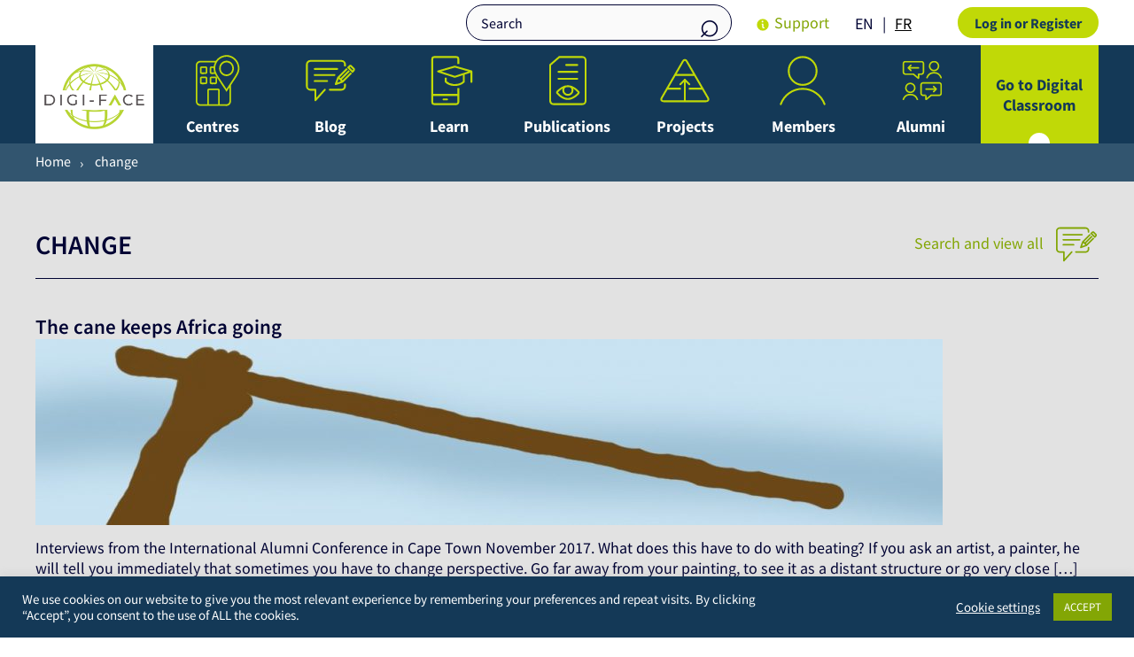

--- FILE ---
content_type: text/html; charset=UTF-8
request_url: https://www.digiface.org/tag/change/
body_size: 36760
content:
<!DOCTYPE html>
<html lang="en-GB">
<head>
    <meta charset="UTF-8">
    <meta name="viewport" content="width=device-width, initial-scale=1">
    <link rel="manifest" href="https://www.digiface.org/wp-content/themes/africanexcellence/img/site.webmanifest">
    <meta name='robots' content='index, follow, max-image-preview:large, max-snippet:-1, max-video-preview:-1' />
<link rel="preload" href="https://www.digiface.org/wp-content/plugins/rate-my-post/public/css/fonts/ratemypost.ttf" type="font/ttf" as="font" crossorigin="anonymous">
	<!-- This site is optimized with the Yoast SEO plugin v26.8 - https://yoast.com/product/yoast-seo-wordpress/ -->
	<title>change Archives - DIGI-FACE Platform</title>
	<link rel="canonical" href="https://www.digiface.org/tag/change/" />
	<meta property="og:locale" content="en_GB" />
	<meta property="og:type" content="article" />
	<meta property="og:title" content="change Archives - DIGI-FACE Platform" />
	<meta property="og:url" content="https://www.digiface.org/tag/change/" />
	<meta property="og:site_name" content="DIGI-FACE Platform" />
	<meta property="og:image" content="https://www.digiface.org/wp-content/uploads/2023/10/DIGI-FACE-Logo-on-White-e1697546730202.png" />
	<meta property="og:image:width" content="1670" />
	<meta property="og:image:height" content="1079" />
	<meta property="og:image:type" content="image/png" />
	<meta name="twitter:card" content="summary_large_image" />
	<script type="application/ld+json" class="yoast-schema-graph">{"@context":"https://schema.org","@graph":[{"@type":"CollectionPage","@id":"https://www.digiface.org/tag/change/","url":"https://www.digiface.org/tag/change/","name":"change Archives - DIGI-FACE Platform","isPartOf":{"@id":"https://www.digiface.org/#website"},"primaryImageOfPage":{"@id":"https://www.digiface.org/tag/change/#primaryimage"},"image":{"@id":"https://www.digiface.org/tag/change/#primaryimage"},"thumbnailUrl":"https://www.digiface.org/wp-content/uploads/2019/10/cane.jpeg","breadcrumb":{"@id":"https://www.digiface.org/tag/change/#breadcrumb"},"inLanguage":"en-GB"},{"@type":"ImageObject","inLanguage":"en-GB","@id":"https://www.digiface.org/tag/change/#primaryimage","url":"https://www.digiface.org/wp-content/uploads/2019/10/cane.jpeg","contentUrl":"https://www.digiface.org/wp-content/uploads/2019/10/cane.jpeg","width":1300,"height":267},{"@type":"BreadcrumbList","@id":"https://www.digiface.org/tag/change/#breadcrumb","itemListElement":[{"@type":"ListItem","position":1,"name":"Home","item":"https://www.digiface.org/"},{"@type":"ListItem","position":2,"name":"change"}]},{"@type":"WebSite","@id":"https://www.digiface.org/#website","url":"https://www.digiface.org/","name":"DIGI-FACE Platform","description":"","publisher":{"@id":"https://www.digiface.org/#organization"},"potentialAction":[{"@type":"SearchAction","target":{"@type":"EntryPoint","urlTemplate":"https://www.digiface.org/?s={search_term_string}"},"query-input":{"@type":"PropertyValueSpecification","valueRequired":true,"valueName":"search_term_string"}}],"inLanguage":"en-GB"},{"@type":"Organization","@id":"https://www.digiface.org/#organization","name":"Digiface","url":"https://www.digiface.org/","logo":{"@type":"ImageObject","inLanguage":"en-GB","@id":"https://www.digiface.org/#/schema/logo/image/","url":"https://www.digiface.org/wp-content/uploads/2023/10/DIGI-FACE-Logo-on-White-e1697546730202.png","contentUrl":"https://www.digiface.org/wp-content/uploads/2023/10/DIGI-FACE-Logo-on-White-e1697546730202.png","width":1670,"height":1079,"caption":"Digiface"},"image":{"@id":"https://www.digiface.org/#/schema/logo/image/"}}]}</script>
	<!-- / Yoast SEO plugin. -->


<link rel='dns-prefetch' href='//cdn.jsdelivr.net' />
<link rel='dns-prefetch' href='//use.fontawesome.com' />
<link rel='dns-prefetch' href='//hcaptcha.com' />
<link rel="alternate" type="application/rss+xml" title="DIGI-FACE Platform &raquo; change Tag Feed" href="https://www.digiface.org/tag/change/feed/" />
<style id='wp-img-auto-sizes-contain-inline-css' type='text/css'>
img:is([sizes=auto i],[sizes^="auto," i]){contain-intrinsic-size:3000px 1500px}
/*# sourceURL=wp-img-auto-sizes-contain-inline-css */
</style>
<link rel='stylesheet' id='mec-select2-style-css' href='https://www.digiface.org/wp-content/plugins/modern-events-calendar/assets/packages/select2/select2.min.css?ver=7.29.0.1769194102' type='text/css' media='all' />
<link rel='stylesheet' id='mec-font-icons-css' href='https://www.digiface.org/wp-content/plugins/modern-events-calendar/assets/css/iconfonts.css?ver=7.29.0.1769194102' type='text/css' media='all' />
<link rel='stylesheet' id='mec-frontend-style-css' href='https://www.digiface.org/wp-content/plugins/modern-events-calendar/assets/css/frontend.min.css?ver=7.29.0.1769194102' type='text/css' media='all' />
<link rel='stylesheet' id='mec-tooltip-style-css' href='https://www.digiface.org/wp-content/plugins/modern-events-calendar/assets/packages/tooltip/tooltip.css?ver=7.29.0.1769194102' type='text/css' media='all' />
<link rel='stylesheet' id='mec-tooltip-shadow-style-css' href='https://www.digiface.org/wp-content/plugins/modern-events-calendar/assets/packages/tooltip/tooltipster-sideTip-shadow.min.css?ver=7.29.0.1769194102' type='text/css' media='all' />
<link rel='stylesheet' id='featherlight-css' href='https://www.digiface.org/wp-content/plugins/modern-events-calendar/assets/packages/featherlight/featherlight.css?ver=7.29.0.1769194102' type='text/css' media='all' />
<link rel='stylesheet' id='mec-lity-style-css' href='https://www.digiface.org/wp-content/plugins/modern-events-calendar/assets/packages/lity/lity.min.css?ver=7.29.0.1769194102' type='text/css' media='all' />
<link rel='stylesheet' id='mec-general-calendar-style-css' href='https://www.digiface.org/wp-content/plugins/modern-events-calendar/assets/css/mec-general-calendar.css?ver=7.29.0.1769194102' type='text/css' media='all' />
<link rel='stylesheet' id='wp-block-library-css' href='https://www.digiface.org/wp-includes/css/dist/block-library/style.min.css?ver=6.9' type='text/css' media='all' />
<style id='wp-block-list-inline-css' type='text/css'>
ol,ul{box-sizing:border-box}:root :where(.wp-block-list.has-background){padding:1.25em 2.375em}
/*# sourceURL=https://www.digiface.org/wp-includes/blocks/list/style.min.css */
</style>
<style id='wp-block-columns-inline-css' type='text/css'>
.wp-block-columns{box-sizing:border-box;display:flex;flex-wrap:wrap!important}@media (min-width:782px){.wp-block-columns{flex-wrap:nowrap!important}}.wp-block-columns{align-items:normal!important}.wp-block-columns.are-vertically-aligned-top{align-items:flex-start}.wp-block-columns.are-vertically-aligned-center{align-items:center}.wp-block-columns.are-vertically-aligned-bottom{align-items:flex-end}@media (max-width:781px){.wp-block-columns:not(.is-not-stacked-on-mobile)>.wp-block-column{flex-basis:100%!important}}@media (min-width:782px){.wp-block-columns:not(.is-not-stacked-on-mobile)>.wp-block-column{flex-basis:0;flex-grow:1}.wp-block-columns:not(.is-not-stacked-on-mobile)>.wp-block-column[style*=flex-basis]{flex-grow:0}}.wp-block-columns.is-not-stacked-on-mobile{flex-wrap:nowrap!important}.wp-block-columns.is-not-stacked-on-mobile>.wp-block-column{flex-basis:0;flex-grow:1}.wp-block-columns.is-not-stacked-on-mobile>.wp-block-column[style*=flex-basis]{flex-grow:0}:where(.wp-block-columns){margin-bottom:1.75em}:where(.wp-block-columns.has-background){padding:1.25em 2.375em}.wp-block-column{flex-grow:1;min-width:0;overflow-wrap:break-word;word-break:break-word}.wp-block-column.is-vertically-aligned-top{align-self:flex-start}.wp-block-column.is-vertically-aligned-center{align-self:center}.wp-block-column.is-vertically-aligned-bottom{align-self:flex-end}.wp-block-column.is-vertically-aligned-stretch{align-self:stretch}.wp-block-column.is-vertically-aligned-bottom,.wp-block-column.is-vertically-aligned-center,.wp-block-column.is-vertically-aligned-top{width:100%}
/*# sourceURL=https://www.digiface.org/wp-includes/blocks/columns/style.min.css */
</style>
<style id='wp-block-paragraph-inline-css' type='text/css'>
.is-small-text{font-size:.875em}.is-regular-text{font-size:1em}.is-large-text{font-size:2.25em}.is-larger-text{font-size:3em}.has-drop-cap:not(:focus):first-letter{float:left;font-size:8.4em;font-style:normal;font-weight:100;line-height:.68;margin:.05em .1em 0 0;text-transform:uppercase}body.rtl .has-drop-cap:not(:focus):first-letter{float:none;margin-left:.1em}p.has-drop-cap.has-background{overflow:hidden}:root :where(p.has-background){padding:1.25em 2.375em}:where(p.has-text-color:not(.has-link-color)) a{color:inherit}p.has-text-align-left[style*="writing-mode:vertical-lr"],p.has-text-align-right[style*="writing-mode:vertical-rl"]{rotate:180deg}
/*# sourceURL=https://www.digiface.org/wp-includes/blocks/paragraph/style.min.css */
</style>
<style id='wp-block-social-links-inline-css' type='text/css'>
.wp-block-social-links{background:none;box-sizing:border-box;margin-left:0;padding-left:0;padding-right:0;text-indent:0}.wp-block-social-links .wp-social-link a,.wp-block-social-links .wp-social-link a:hover{border-bottom:0;box-shadow:none;text-decoration:none}.wp-block-social-links .wp-social-link svg{height:1em;width:1em}.wp-block-social-links .wp-social-link span:not(.screen-reader-text){font-size:.65em;margin-left:.5em;margin-right:.5em}.wp-block-social-links.has-small-icon-size{font-size:16px}.wp-block-social-links,.wp-block-social-links.has-normal-icon-size{font-size:24px}.wp-block-social-links.has-large-icon-size{font-size:36px}.wp-block-social-links.has-huge-icon-size{font-size:48px}.wp-block-social-links.aligncenter{display:flex;justify-content:center}.wp-block-social-links.alignright{justify-content:flex-end}.wp-block-social-link{border-radius:9999px;display:block}@media not (prefers-reduced-motion){.wp-block-social-link{transition:transform .1s ease}}.wp-block-social-link{height:auto}.wp-block-social-link a{align-items:center;display:flex;line-height:0}.wp-block-social-link:hover{transform:scale(1.1)}.wp-block-social-links .wp-block-social-link.wp-social-link{display:inline-block;margin:0;padding:0}.wp-block-social-links .wp-block-social-link.wp-social-link .wp-block-social-link-anchor,.wp-block-social-links .wp-block-social-link.wp-social-link .wp-block-social-link-anchor svg,.wp-block-social-links .wp-block-social-link.wp-social-link .wp-block-social-link-anchor:active,.wp-block-social-links .wp-block-social-link.wp-social-link .wp-block-social-link-anchor:hover,.wp-block-social-links .wp-block-social-link.wp-social-link .wp-block-social-link-anchor:visited{color:currentColor;fill:currentColor}:where(.wp-block-social-links:not(.is-style-logos-only)) .wp-social-link{background-color:#f0f0f0;color:#444}:where(.wp-block-social-links:not(.is-style-logos-only)) .wp-social-link-amazon{background-color:#f90;color:#fff}:where(.wp-block-social-links:not(.is-style-logos-only)) .wp-social-link-bandcamp{background-color:#1ea0c3;color:#fff}:where(.wp-block-social-links:not(.is-style-logos-only)) .wp-social-link-behance{background-color:#0757fe;color:#fff}:where(.wp-block-social-links:not(.is-style-logos-only)) .wp-social-link-bluesky{background-color:#0a7aff;color:#fff}:where(.wp-block-social-links:not(.is-style-logos-only)) .wp-social-link-codepen{background-color:#1e1f26;color:#fff}:where(.wp-block-social-links:not(.is-style-logos-only)) .wp-social-link-deviantart{background-color:#02e49b;color:#fff}:where(.wp-block-social-links:not(.is-style-logos-only)) .wp-social-link-discord{background-color:#5865f2;color:#fff}:where(.wp-block-social-links:not(.is-style-logos-only)) .wp-social-link-dribbble{background-color:#e94c89;color:#fff}:where(.wp-block-social-links:not(.is-style-logos-only)) .wp-social-link-dropbox{background-color:#4280ff;color:#fff}:where(.wp-block-social-links:not(.is-style-logos-only)) .wp-social-link-etsy{background-color:#f45800;color:#fff}:where(.wp-block-social-links:not(.is-style-logos-only)) .wp-social-link-facebook{background-color:#0866ff;color:#fff}:where(.wp-block-social-links:not(.is-style-logos-only)) .wp-social-link-fivehundredpx{background-color:#000;color:#fff}:where(.wp-block-social-links:not(.is-style-logos-only)) .wp-social-link-flickr{background-color:#0461dd;color:#fff}:where(.wp-block-social-links:not(.is-style-logos-only)) .wp-social-link-foursquare{background-color:#e65678;color:#fff}:where(.wp-block-social-links:not(.is-style-logos-only)) .wp-social-link-github{background-color:#24292d;color:#fff}:where(.wp-block-social-links:not(.is-style-logos-only)) .wp-social-link-goodreads{background-color:#eceadd;color:#382110}:where(.wp-block-social-links:not(.is-style-logos-only)) .wp-social-link-google{background-color:#ea4434;color:#fff}:where(.wp-block-social-links:not(.is-style-logos-only)) .wp-social-link-gravatar{background-color:#1d4fc4;color:#fff}:where(.wp-block-social-links:not(.is-style-logos-only)) .wp-social-link-instagram{background-color:#f00075;color:#fff}:where(.wp-block-social-links:not(.is-style-logos-only)) .wp-social-link-lastfm{background-color:#e21b24;color:#fff}:where(.wp-block-social-links:not(.is-style-logos-only)) .wp-social-link-linkedin{background-color:#0d66c2;color:#fff}:where(.wp-block-social-links:not(.is-style-logos-only)) .wp-social-link-mastodon{background-color:#3288d4;color:#fff}:where(.wp-block-social-links:not(.is-style-logos-only)) .wp-social-link-medium{background-color:#000;color:#fff}:where(.wp-block-social-links:not(.is-style-logos-only)) .wp-social-link-meetup{background-color:#f6405f;color:#fff}:where(.wp-block-social-links:not(.is-style-logos-only)) .wp-social-link-patreon{background-color:#000;color:#fff}:where(.wp-block-social-links:not(.is-style-logos-only)) .wp-social-link-pinterest{background-color:#e60122;color:#fff}:where(.wp-block-social-links:not(.is-style-logos-only)) .wp-social-link-pocket{background-color:#ef4155;color:#fff}:where(.wp-block-social-links:not(.is-style-logos-only)) .wp-social-link-reddit{background-color:#ff4500;color:#fff}:where(.wp-block-social-links:not(.is-style-logos-only)) .wp-social-link-skype{background-color:#0478d7;color:#fff}:where(.wp-block-social-links:not(.is-style-logos-only)) .wp-social-link-snapchat{background-color:#fefc00;color:#fff;stroke:#000}:where(.wp-block-social-links:not(.is-style-logos-only)) .wp-social-link-soundcloud{background-color:#ff5600;color:#fff}:where(.wp-block-social-links:not(.is-style-logos-only)) .wp-social-link-spotify{background-color:#1bd760;color:#fff}:where(.wp-block-social-links:not(.is-style-logos-only)) .wp-social-link-telegram{background-color:#2aabee;color:#fff}:where(.wp-block-social-links:not(.is-style-logos-only)) .wp-social-link-threads{background-color:#000;color:#fff}:where(.wp-block-social-links:not(.is-style-logos-only)) .wp-social-link-tiktok{background-color:#000;color:#fff}:where(.wp-block-social-links:not(.is-style-logos-only)) .wp-social-link-tumblr{background-color:#011835;color:#fff}:where(.wp-block-social-links:not(.is-style-logos-only)) .wp-social-link-twitch{background-color:#6440a4;color:#fff}:where(.wp-block-social-links:not(.is-style-logos-only)) .wp-social-link-twitter{background-color:#1da1f2;color:#fff}:where(.wp-block-social-links:not(.is-style-logos-only)) .wp-social-link-vimeo{background-color:#1eb7ea;color:#fff}:where(.wp-block-social-links:not(.is-style-logos-only)) .wp-social-link-vk{background-color:#4680c2;color:#fff}:where(.wp-block-social-links:not(.is-style-logos-only)) .wp-social-link-wordpress{background-color:#3499cd;color:#fff}:where(.wp-block-social-links:not(.is-style-logos-only)) .wp-social-link-whatsapp{background-color:#25d366;color:#fff}:where(.wp-block-social-links:not(.is-style-logos-only)) .wp-social-link-x{background-color:#000;color:#fff}:where(.wp-block-social-links:not(.is-style-logos-only)) .wp-social-link-yelp{background-color:#d32422;color:#fff}:where(.wp-block-social-links:not(.is-style-logos-only)) .wp-social-link-youtube{background-color:red;color:#fff}:where(.wp-block-social-links.is-style-logos-only) .wp-social-link{background:none}:where(.wp-block-social-links.is-style-logos-only) .wp-social-link svg{height:1.25em;width:1.25em}:where(.wp-block-social-links.is-style-logos-only) .wp-social-link-amazon{color:#f90}:where(.wp-block-social-links.is-style-logos-only) .wp-social-link-bandcamp{color:#1ea0c3}:where(.wp-block-social-links.is-style-logos-only) .wp-social-link-behance{color:#0757fe}:where(.wp-block-social-links.is-style-logos-only) .wp-social-link-bluesky{color:#0a7aff}:where(.wp-block-social-links.is-style-logos-only) .wp-social-link-codepen{color:#1e1f26}:where(.wp-block-social-links.is-style-logos-only) .wp-social-link-deviantart{color:#02e49b}:where(.wp-block-social-links.is-style-logos-only) .wp-social-link-discord{color:#5865f2}:where(.wp-block-social-links.is-style-logos-only) .wp-social-link-dribbble{color:#e94c89}:where(.wp-block-social-links.is-style-logos-only) .wp-social-link-dropbox{color:#4280ff}:where(.wp-block-social-links.is-style-logos-only) .wp-social-link-etsy{color:#f45800}:where(.wp-block-social-links.is-style-logos-only) .wp-social-link-facebook{color:#0866ff}:where(.wp-block-social-links.is-style-logos-only) .wp-social-link-fivehundredpx{color:#000}:where(.wp-block-social-links.is-style-logos-only) .wp-social-link-flickr{color:#0461dd}:where(.wp-block-social-links.is-style-logos-only) .wp-social-link-foursquare{color:#e65678}:where(.wp-block-social-links.is-style-logos-only) .wp-social-link-github{color:#24292d}:where(.wp-block-social-links.is-style-logos-only) .wp-social-link-goodreads{color:#382110}:where(.wp-block-social-links.is-style-logos-only) .wp-social-link-google{color:#ea4434}:where(.wp-block-social-links.is-style-logos-only) .wp-social-link-gravatar{color:#1d4fc4}:where(.wp-block-social-links.is-style-logos-only) .wp-social-link-instagram{color:#f00075}:where(.wp-block-social-links.is-style-logos-only) .wp-social-link-lastfm{color:#e21b24}:where(.wp-block-social-links.is-style-logos-only) .wp-social-link-linkedin{color:#0d66c2}:where(.wp-block-social-links.is-style-logos-only) .wp-social-link-mastodon{color:#3288d4}:where(.wp-block-social-links.is-style-logos-only) .wp-social-link-medium{color:#000}:where(.wp-block-social-links.is-style-logos-only) .wp-social-link-meetup{color:#f6405f}:where(.wp-block-social-links.is-style-logos-only) .wp-social-link-patreon{color:#000}:where(.wp-block-social-links.is-style-logos-only) .wp-social-link-pinterest{color:#e60122}:where(.wp-block-social-links.is-style-logos-only) .wp-social-link-pocket{color:#ef4155}:where(.wp-block-social-links.is-style-logos-only) .wp-social-link-reddit{color:#ff4500}:where(.wp-block-social-links.is-style-logos-only) .wp-social-link-skype{color:#0478d7}:where(.wp-block-social-links.is-style-logos-only) .wp-social-link-snapchat{color:#fff;stroke:#000}:where(.wp-block-social-links.is-style-logos-only) .wp-social-link-soundcloud{color:#ff5600}:where(.wp-block-social-links.is-style-logos-only) .wp-social-link-spotify{color:#1bd760}:where(.wp-block-social-links.is-style-logos-only) .wp-social-link-telegram{color:#2aabee}:where(.wp-block-social-links.is-style-logos-only) .wp-social-link-threads{color:#000}:where(.wp-block-social-links.is-style-logos-only) .wp-social-link-tiktok{color:#000}:where(.wp-block-social-links.is-style-logos-only) .wp-social-link-tumblr{color:#011835}:where(.wp-block-social-links.is-style-logos-only) .wp-social-link-twitch{color:#6440a4}:where(.wp-block-social-links.is-style-logos-only) .wp-social-link-twitter{color:#1da1f2}:where(.wp-block-social-links.is-style-logos-only) .wp-social-link-vimeo{color:#1eb7ea}:where(.wp-block-social-links.is-style-logos-only) .wp-social-link-vk{color:#4680c2}:where(.wp-block-social-links.is-style-logos-only) .wp-social-link-whatsapp{color:#25d366}:where(.wp-block-social-links.is-style-logos-only) .wp-social-link-wordpress{color:#3499cd}:where(.wp-block-social-links.is-style-logos-only) .wp-social-link-x{color:#000}:where(.wp-block-social-links.is-style-logos-only) .wp-social-link-yelp{color:#d32422}:where(.wp-block-social-links.is-style-logos-only) .wp-social-link-youtube{color:red}.wp-block-social-links.is-style-pill-shape .wp-social-link{width:auto}:root :where(.wp-block-social-links .wp-social-link a){padding:.25em}:root :where(.wp-block-social-links.is-style-logos-only .wp-social-link a){padding:0}:root :where(.wp-block-social-links.is-style-pill-shape .wp-social-link a){padding-left:.6666666667em;padding-right:.6666666667em}.wp-block-social-links:not(.has-icon-color):not(.has-icon-background-color) .wp-social-link-snapchat .wp-block-social-link-label{color:#000}
/*# sourceURL=https://www.digiface.org/wp-includes/blocks/social-links/style.min.css */
</style>
<style id='wp-block-spacer-inline-css' type='text/css'>
.wp-block-spacer{clear:both}
/*# sourceURL=https://www.digiface.org/wp-includes/blocks/spacer/style.min.css */
</style>
<style id='global-styles-inline-css' type='text/css'>
:root{--wp--preset--aspect-ratio--square: 1;--wp--preset--aspect-ratio--4-3: 4/3;--wp--preset--aspect-ratio--3-4: 3/4;--wp--preset--aspect-ratio--3-2: 3/2;--wp--preset--aspect-ratio--2-3: 2/3;--wp--preset--aspect-ratio--16-9: 16/9;--wp--preset--aspect-ratio--9-16: 9/16;--wp--preset--color--black: #000000;--wp--preset--color--cyan-bluish-gray: #abb8c3;--wp--preset--color--white: #ffffff;--wp--preset--color--pale-pink: #f78da7;--wp--preset--color--vivid-red: #cf2e2e;--wp--preset--color--luminous-vivid-orange: #ff6900;--wp--preset--color--luminous-vivid-amber: #fcb900;--wp--preset--color--light-green-cyan: #7bdcb5;--wp--preset--color--vivid-green-cyan: #00d084;--wp--preset--color--pale-cyan-blue: #8ed1fc;--wp--preset--color--vivid-cyan-blue: #0693e3;--wp--preset--color--vivid-purple: #9b51e0;--wp--preset--gradient--vivid-cyan-blue-to-vivid-purple: linear-gradient(135deg,rgb(6,147,227) 0%,rgb(155,81,224) 100%);--wp--preset--gradient--light-green-cyan-to-vivid-green-cyan: linear-gradient(135deg,rgb(122,220,180) 0%,rgb(0,208,130) 100%);--wp--preset--gradient--luminous-vivid-amber-to-luminous-vivid-orange: linear-gradient(135deg,rgb(252,185,0) 0%,rgb(255,105,0) 100%);--wp--preset--gradient--luminous-vivid-orange-to-vivid-red: linear-gradient(135deg,rgb(255,105,0) 0%,rgb(207,46,46) 100%);--wp--preset--gradient--very-light-gray-to-cyan-bluish-gray: linear-gradient(135deg,rgb(238,238,238) 0%,rgb(169,184,195) 100%);--wp--preset--gradient--cool-to-warm-spectrum: linear-gradient(135deg,rgb(74,234,220) 0%,rgb(151,120,209) 20%,rgb(207,42,186) 40%,rgb(238,44,130) 60%,rgb(251,105,98) 80%,rgb(254,248,76) 100%);--wp--preset--gradient--blush-light-purple: linear-gradient(135deg,rgb(255,206,236) 0%,rgb(152,150,240) 100%);--wp--preset--gradient--blush-bordeaux: linear-gradient(135deg,rgb(254,205,165) 0%,rgb(254,45,45) 50%,rgb(107,0,62) 100%);--wp--preset--gradient--luminous-dusk: linear-gradient(135deg,rgb(255,203,112) 0%,rgb(199,81,192) 50%,rgb(65,88,208) 100%);--wp--preset--gradient--pale-ocean: linear-gradient(135deg,rgb(255,245,203) 0%,rgb(182,227,212) 50%,rgb(51,167,181) 100%);--wp--preset--gradient--electric-grass: linear-gradient(135deg,rgb(202,248,128) 0%,rgb(113,206,126) 100%);--wp--preset--gradient--midnight: linear-gradient(135deg,rgb(2,3,129) 0%,rgb(40,116,252) 100%);--wp--preset--font-size--small: 13px;--wp--preset--font-size--medium: 20px;--wp--preset--font-size--large: 36px;--wp--preset--font-size--x-large: 42px;--wp--preset--spacing--20: 0.44rem;--wp--preset--spacing--30: 0.67rem;--wp--preset--spacing--40: 1rem;--wp--preset--spacing--50: 1.5rem;--wp--preset--spacing--60: 2.25rem;--wp--preset--spacing--70: 3.38rem;--wp--preset--spacing--80: 5.06rem;--wp--preset--shadow--natural: 6px 6px 9px rgba(0, 0, 0, 0.2);--wp--preset--shadow--deep: 12px 12px 50px rgba(0, 0, 0, 0.4);--wp--preset--shadow--sharp: 6px 6px 0px rgba(0, 0, 0, 0.2);--wp--preset--shadow--outlined: 6px 6px 0px -3px rgb(255, 255, 255), 6px 6px rgb(0, 0, 0);--wp--preset--shadow--crisp: 6px 6px 0px rgb(0, 0, 0);}:where(.is-layout-flex){gap: 0.5em;}:where(.is-layout-grid){gap: 0.5em;}body .is-layout-flex{display: flex;}.is-layout-flex{flex-wrap: wrap;align-items: center;}.is-layout-flex > :is(*, div){margin: 0;}body .is-layout-grid{display: grid;}.is-layout-grid > :is(*, div){margin: 0;}:where(.wp-block-columns.is-layout-flex){gap: 2em;}:where(.wp-block-columns.is-layout-grid){gap: 2em;}:where(.wp-block-post-template.is-layout-flex){gap: 1.25em;}:where(.wp-block-post-template.is-layout-grid){gap: 1.25em;}.has-black-color{color: var(--wp--preset--color--black) !important;}.has-cyan-bluish-gray-color{color: var(--wp--preset--color--cyan-bluish-gray) !important;}.has-white-color{color: var(--wp--preset--color--white) !important;}.has-pale-pink-color{color: var(--wp--preset--color--pale-pink) !important;}.has-vivid-red-color{color: var(--wp--preset--color--vivid-red) !important;}.has-luminous-vivid-orange-color{color: var(--wp--preset--color--luminous-vivid-orange) !important;}.has-luminous-vivid-amber-color{color: var(--wp--preset--color--luminous-vivid-amber) !important;}.has-light-green-cyan-color{color: var(--wp--preset--color--light-green-cyan) !important;}.has-vivid-green-cyan-color{color: var(--wp--preset--color--vivid-green-cyan) !important;}.has-pale-cyan-blue-color{color: var(--wp--preset--color--pale-cyan-blue) !important;}.has-vivid-cyan-blue-color{color: var(--wp--preset--color--vivid-cyan-blue) !important;}.has-vivid-purple-color{color: var(--wp--preset--color--vivid-purple) !important;}.has-black-background-color{background-color: var(--wp--preset--color--black) !important;}.has-cyan-bluish-gray-background-color{background-color: var(--wp--preset--color--cyan-bluish-gray) !important;}.has-white-background-color{background-color: var(--wp--preset--color--white) !important;}.has-pale-pink-background-color{background-color: var(--wp--preset--color--pale-pink) !important;}.has-vivid-red-background-color{background-color: var(--wp--preset--color--vivid-red) !important;}.has-luminous-vivid-orange-background-color{background-color: var(--wp--preset--color--luminous-vivid-orange) !important;}.has-luminous-vivid-amber-background-color{background-color: var(--wp--preset--color--luminous-vivid-amber) !important;}.has-light-green-cyan-background-color{background-color: var(--wp--preset--color--light-green-cyan) !important;}.has-vivid-green-cyan-background-color{background-color: var(--wp--preset--color--vivid-green-cyan) !important;}.has-pale-cyan-blue-background-color{background-color: var(--wp--preset--color--pale-cyan-blue) !important;}.has-vivid-cyan-blue-background-color{background-color: var(--wp--preset--color--vivid-cyan-blue) !important;}.has-vivid-purple-background-color{background-color: var(--wp--preset--color--vivid-purple) !important;}.has-black-border-color{border-color: var(--wp--preset--color--black) !important;}.has-cyan-bluish-gray-border-color{border-color: var(--wp--preset--color--cyan-bluish-gray) !important;}.has-white-border-color{border-color: var(--wp--preset--color--white) !important;}.has-pale-pink-border-color{border-color: var(--wp--preset--color--pale-pink) !important;}.has-vivid-red-border-color{border-color: var(--wp--preset--color--vivid-red) !important;}.has-luminous-vivid-orange-border-color{border-color: var(--wp--preset--color--luminous-vivid-orange) !important;}.has-luminous-vivid-amber-border-color{border-color: var(--wp--preset--color--luminous-vivid-amber) !important;}.has-light-green-cyan-border-color{border-color: var(--wp--preset--color--light-green-cyan) !important;}.has-vivid-green-cyan-border-color{border-color: var(--wp--preset--color--vivid-green-cyan) !important;}.has-pale-cyan-blue-border-color{border-color: var(--wp--preset--color--pale-cyan-blue) !important;}.has-vivid-cyan-blue-border-color{border-color: var(--wp--preset--color--vivid-cyan-blue) !important;}.has-vivid-purple-border-color{border-color: var(--wp--preset--color--vivid-purple) !important;}.has-vivid-cyan-blue-to-vivid-purple-gradient-background{background: var(--wp--preset--gradient--vivid-cyan-blue-to-vivid-purple) !important;}.has-light-green-cyan-to-vivid-green-cyan-gradient-background{background: var(--wp--preset--gradient--light-green-cyan-to-vivid-green-cyan) !important;}.has-luminous-vivid-amber-to-luminous-vivid-orange-gradient-background{background: var(--wp--preset--gradient--luminous-vivid-amber-to-luminous-vivid-orange) !important;}.has-luminous-vivid-orange-to-vivid-red-gradient-background{background: var(--wp--preset--gradient--luminous-vivid-orange-to-vivid-red) !important;}.has-very-light-gray-to-cyan-bluish-gray-gradient-background{background: var(--wp--preset--gradient--very-light-gray-to-cyan-bluish-gray) !important;}.has-cool-to-warm-spectrum-gradient-background{background: var(--wp--preset--gradient--cool-to-warm-spectrum) !important;}.has-blush-light-purple-gradient-background{background: var(--wp--preset--gradient--blush-light-purple) !important;}.has-blush-bordeaux-gradient-background{background: var(--wp--preset--gradient--blush-bordeaux) !important;}.has-luminous-dusk-gradient-background{background: var(--wp--preset--gradient--luminous-dusk) !important;}.has-pale-ocean-gradient-background{background: var(--wp--preset--gradient--pale-ocean) !important;}.has-electric-grass-gradient-background{background: var(--wp--preset--gradient--electric-grass) !important;}.has-midnight-gradient-background{background: var(--wp--preset--gradient--midnight) !important;}.has-small-font-size{font-size: var(--wp--preset--font-size--small) !important;}.has-medium-font-size{font-size: var(--wp--preset--font-size--medium) !important;}.has-large-font-size{font-size: var(--wp--preset--font-size--large) !important;}.has-x-large-font-size{font-size: var(--wp--preset--font-size--x-large) !important;}
:where(.wp-block-columns.is-layout-flex){gap: 2em;}:where(.wp-block-columns.is-layout-grid){gap: 2em;}
/*# sourceURL=global-styles-inline-css */
</style>
<style id='core-block-supports-inline-css' type='text/css'>
.wp-container-core-columns-is-layout-9d6595d7{flex-wrap:nowrap;}
/*# sourceURL=core-block-supports-inline-css */
</style>

<style id='classic-theme-styles-inline-css' type='text/css'>
/*! This file is auto-generated */
.wp-block-button__link{color:#fff;background-color:#32373c;border-radius:9999px;box-shadow:none;text-decoration:none;padding:calc(.667em + 2px) calc(1.333em + 2px);font-size:1.125em}.wp-block-file__button{background:#32373c;color:#fff;text-decoration:none}
/*# sourceURL=/wp-includes/css/classic-themes.min.css */
</style>
<link rel='stylesheet' id='rate-my-post-css' href='https://www.digiface.org/wp-content/plugins/rate-my-post/public/css/rate-my-post.min.css?ver=4.4.4' type='text/css' media='all' />
<link rel='stylesheet' id='contact-form-7-css' href='https://www.digiface.org/wp-content/plugins/contact-form-7/includes/css/styles.css?ver=6.1.4' type='text/css' media='all' />
<link rel='stylesheet' id='cookie-law-info-css' href='https://www.digiface.org/wp-content/plugins/cookie-law-info/legacy/public/css/cookie-law-info-public.css?ver=3.3.9.1' type='text/css' media='all' />
<link rel='stylesheet' id='cookie-law-info-gdpr-css' href='https://www.digiface.org/wp-content/plugins/cookie-law-info/legacy/public/css/cookie-law-info-gdpr.css?ver=3.3.9.1' type='text/css' media='all' />
<link rel='stylesheet' id='select-two-styles-css' href='//cdn.jsdelivr.net/npm/select2@4.1.0-rc.0/dist/css/select2.min.css?ver=6.9' type='text/css' media='all' />
<link rel='stylesheet' id='pm-customization-css' href='https://www.digiface.org/wp-content/plugins/digiface-pm-customization/assets/css/pm-customization.css?ver=6.9' type='text/css' media='all' />
<link rel='stylesheet' id='som_lost_password_style-css' href='https://www.digiface.org/wp-content/plugins/frontend-reset-password/assets/css/password-lost.css?ver=6.9' type='text/css' media='all' />
<link rel='stylesheet' id='wpa-css-css' href='https://www.digiface.org/wp-content/plugins/honeypot/includes/css/wpa.css?ver=2.3.04' type='text/css' media='all' />
<link rel='stylesheet' id='buttons-css' href='https://www.digiface.org/wp-includes/css/buttons.min.css?ver=6.9' type='text/css' media='all' />
<link rel='stylesheet' id='dashicons-css' href='https://www.digiface.org/wp-includes/css/dashicons.min.css?ver=6.9' type='text/css' media='all' />
<link rel='stylesheet' id='editor-buttons-css' href='https://www.digiface.org/wp-includes/css/editor.min.css?ver=6.9' type='text/css' media='all' />
<link rel='stylesheet' id='wpsc-framework-css' href='https://www.digiface.org/wp-content/plugins/supportcandy/framework/style.css?ver=3.4.4' type='text/css' media='all' />
<link rel='stylesheet' id='wpsc-select2-css' href='https://www.digiface.org/wp-content/plugins/supportcandy/asset/css/select2.css?ver=3.4.4' type='text/css' media='all' />
<link rel='stylesheet' id='gpopover-css' href='https://www.digiface.org/wp-content/plugins/supportcandy/asset/libs/gpopover/jquery.gpopover.css?ver=3.4.4' type='text/css' media='all' />
<link rel='stylesheet' id='flatpickr-css-css' href='https://www.digiface.org/wp-content/plugins/supportcandy/asset/libs/flatpickr/flatpickr.min.css?ver=3.4.4' type='text/css' media='all' />
<link rel='stylesheet' id='fullcalendar-css' href='https://www.digiface.org/wp-content/plugins/supportcandy/asset/libs/fullcalendar/lib/main.min.css?ver=3.4.4' type='text/css' media='all' />
<link rel='stylesheet' id='datatables-css' href='https://www.digiface.org/wp-content/plugins/supportcandy/asset/libs/DataTables/datatables.min.css?ver=3.4.4' type='text/css' media='all' />
<link rel='stylesheet' id='wp-rest-filter-css' href='https://www.digiface.org/wp-content/plugins/wp-rest-filter/public/css/wp-rest-filter-public.css?ver=1.4.3' type='text/css' media='all' />
<link rel='stylesheet' id='wp-rest-user-css' href='https://www.digiface.org/wp-content/plugins/wp-rest-user/public/css/wp-rest-user-public.css?ver=1.4.3' type='text/css' media='all' />
<link rel='stylesheet' id='wpcf7-redirect-script-frontend-css' href='https://www.digiface.org/wp-content/plugins/wpcf7-redirect/build/assets/frontend-script.css?ver=2c532d7e2be36f6af233' type='text/css' media='all' />
<link rel='stylesheet' id='search-filter-plugin-styles-css' href='https://www.digiface.org/wp-content/plugins/search-filter-pro/public/assets/css/search-filter.min.css?ver=2.5.1' type='text/css' media='all' />
<link rel='stylesheet' id='url-shortify-css' href='https://www.digiface.org/wp-content/plugins/url-shortify/lite/dist/styles/url-shortify.css?ver=1.11.4' type='text/css' media='all' />
<link rel='stylesheet' id='weglot-css-css' href='https://www.digiface.org/wp-content/plugins/weglot/dist/css/front-css.css?ver=5.2' type='text/css' media='all' />
<style id="weglot-custom-style">.country-selector.weglot-inline li {
	display:block;
}</style><link rel='stylesheet' id='new-flag-css-css' href='https://www.digiface.org/wp-content/plugins/weglot/dist/css/new-flags.css?ver=5.2' type='text/css' media='all' />
<link rel='stylesheet' id='fonts-css' href='https://www.digiface.org/wp-content/themes/africanexcellence/css/fonts.css?ver=3.5' type='text/css' media='all' />
<link rel='stylesheet' id='animate-css' href='https://www.digiface.org/wp-content/themes/africanexcellence/css/animate.css?ver=3.5' type='text/css' media='all' />
<link rel='stylesheet' id='styles-css' href='https://www.digiface.org/wp-content/themes/africanexcellence/css/style.css?ver=2.3' type='text/css' media='all' />
<link rel='stylesheet' id='faAll-css' href='https://use.fontawesome.com/releases/v5.7.2/css/all.css?ver=6.9' type='text/css' media='all' />
<link rel='stylesheet' id='swipercss-css' href='https://www.digiface.org/wp-content/themes/africanexcellence/css/swiper-bundle.min.css?ver=6.8' type='text/css' media='all' />
<link rel='stylesheet' id='custom-css-css' href='https://www.digiface.org/wp-content/plugins/ssoconfig/css/admin.css?ver=1.0.0' type='text/css' media='all' />
<link rel='stylesheet' id='cf7cf-style-css' href='https://www.digiface.org/wp-content/plugins/cf7-conditional-fields/style.css?ver=2.6.7' type='text/css' media='all' />
<script type="text/javascript" src="https://www.digiface.org/wp-includes/js/jquery/jquery.min.js?ver=3.7.1" id="jquery-core-js"></script>
<script type="text/javascript" src="https://www.digiface.org/wp-includes/js/jquery/jquery-migrate.min.js?ver=3.4.1" id="jquery-migrate-js"></script>
<script type="text/javascript" id="cookie-law-info-js-extra">
/* <![CDATA[ */
var Cli_Data = {"nn_cookie_ids":[],"cookielist":[],"non_necessary_cookies":[],"ccpaEnabled":"","ccpaRegionBased":"","ccpaBarEnabled":"","strictlyEnabled":["necessary","obligatoire"],"ccpaType":"gdpr","js_blocking":"1","custom_integration":"","triggerDomRefresh":"","secure_cookies":""};
var cli_cookiebar_settings = {"animate_speed_hide":"500","animate_speed_show":"500","background":"#143957","border":"#b1a6a6c2","border_on":"","button_1_button_colour":"#83a605","button_1_button_hover":"#698504","button_1_link_colour":"#fff","button_1_as_button":"1","button_1_new_win":"","button_2_button_colour":"#333","button_2_button_hover":"#292929","button_2_link_colour":"#444","button_2_as_button":"","button_2_hidebar":"","button_3_button_colour":"#83a605","button_3_button_hover":"#698504","button_3_link_colour":"#fff","button_3_as_button":"1","button_3_new_win":"","button_4_button_colour":"#000","button_4_button_hover":"#000000","button_4_link_colour":"#ffffff","button_4_as_button":"","button_7_button_colour":"#61a229","button_7_button_hover":"#4e8221","button_7_link_colour":"#fff","button_7_as_button":"1","button_7_new_win":"","font_family":"inherit","header_fix":"","notify_animate_hide":"1","notify_animate_show":"","notify_div_id":"#cookie-law-info-bar","notify_position_horizontal":"right","notify_position_vertical":"bottom","scroll_close":"","scroll_close_reload":"","accept_close_reload":"","reject_close_reload":"","showagain_tab":"","showagain_background":"#fff","showagain_border":"#000","showagain_div_id":"#cookie-law-info-again","showagain_x_position":"100px","text":"#ffffff","show_once_yn":"","show_once":"10000","logging_on":"","as_popup":"","popup_overlay":"1","bar_heading_text":"","cookie_bar_as":"banner","popup_showagain_position":"bottom-right","widget_position":"left"};
var log_object = {"ajax_url":"https://www.digiface.org/wp-admin/admin-ajax.php"};
//# sourceURL=cookie-law-info-js-extra
/* ]]> */
</script>
<script type="text/javascript" src="https://www.digiface.org/wp-content/plugins/cookie-law-info/legacy/public/js/cookie-law-info-public.js?ver=3.3.9.1" id="cookie-law-info-js"></script>
<script type="text/javascript" src="https://www.digiface.org/wp-content/plugins/digiface-pm-customization/assets/js/pm-customization.js?ver=6.9" id="pm-customization-js"></script>
<script type="text/javascript" id="utils-js-extra">
/* <![CDATA[ */
var userSettings = {"url":"/","uid":"0","time":"1769194102","secure":"1"};
//# sourceURL=utils-js-extra
/* ]]> */
</script>
<script type="text/javascript" src="https://www.digiface.org/wp-includes/js/utils.min.js?ver=6.9" id="utils-js"></script>
<script type="text/javascript" src="https://www.digiface.org/wp-content/plugins/wp-rest-filter/public/js/wp-rest-filter-public.js?ver=1.4.3" id="wp-rest-filter-js"></script>
<script type="text/javascript" src="https://www.digiface.org/wp-content/plugins/wp-rest-user/public/js/wp-rest-user-public.js?ver=1.4.3" id="wp-rest-user-js"></script>
<script type="text/javascript" id="search-filter-plugin-build-js-extra">
/* <![CDATA[ */
var SF_LDATA = {"ajax_url":"https://www.digiface.org/wp-admin/admin-ajax.php","home_url":"https://www.digiface.org/"};
//# sourceURL=search-filter-plugin-build-js-extra
/* ]]> */
</script>
<script type="text/javascript" src="https://www.digiface.org/wp-content/plugins/search-filter-pro/public/assets/js/search-filter-build.min.js?ver=2.5.1" id="search-filter-plugin-build-js"></script>
<script type="text/javascript" src="https://www.digiface.org/wp-content/plugins/search-filter-pro/public/assets/js/chosen.jquery.min.js?ver=2.5.1" id="search-filter-plugin-chosen-js"></script>
<script type="text/javascript" id="url-shortify-js-extra">
/* <![CDATA[ */
var usParams = {"ajaxurl":"https://www.digiface.org/wp-admin/admin-ajax.php"};
//# sourceURL=url-shortify-js-extra
/* ]]> */
</script>
<script type="text/javascript" src="https://www.digiface.org/wp-content/plugins/url-shortify/lite/dist/scripts/url-shortify.js?ver=1.11.4" id="url-shortify-js"></script>
<script type="text/javascript" src="https://www.digiface.org/wp-content/plugins/weglot/dist/front-js.js?ver=5.2" id="wp-weglot-js-js"></script>
<link rel="https://api.w.org/" href="https://www.digiface.org/wp-json/" /><link rel="alternate" title="JSON" type="application/json" href="https://www.digiface.org/wp-json/wp/v2/tags/188" /><link rel="EditURI" type="application/rsd+xml" title="RSD" href="https://www.digiface.org/xmlrpc.php?rsd" />
<meta name="generator" content="WordPress 6.9" />
<style>
.som-password-error-message,
.som-password-sent-message {
	background-color: #c0d907;
	border-color: #c0d907;
}
</style>
<style>
.h-captcha{position:relative;display:block;margin-bottom:2rem;padding:0;clear:both}.h-captcha[data-size="normal"]{width:302px;height:76px}.h-captcha[data-size="compact"]{width:158px;height:138px}.h-captcha[data-size="invisible"]{display:none}.h-captcha iframe{z-index:1}.h-captcha::before{content:"";display:block;position:absolute;top:0;left:0;background:url(https://www.digiface.org/wp-content/plugins/hcaptcha-for-forms-and-more/assets/images/hcaptcha-div-logo.svg) no-repeat;border:1px solid #fff0;border-radius:4px;box-sizing:border-box}.h-captcha::after{content:"The hCaptcha loading is delayed until user interaction.";font-family:-apple-system,system-ui,BlinkMacSystemFont,"Segoe UI",Roboto,Oxygen,Ubuntu,"Helvetica Neue",Arial,sans-serif;font-size:10px;font-weight:500;position:absolute;top:0;bottom:0;left:0;right:0;box-sizing:border-box;color:#bf1722;opacity:0}.h-captcha:not(:has(iframe))::after{animation:hcap-msg-fade-in .3s ease forwards;animation-delay:2s}.h-captcha:has(iframe)::after{animation:none;opacity:0}@keyframes hcap-msg-fade-in{to{opacity:1}}.h-captcha[data-size="normal"]::before{width:302px;height:76px;background-position:93.8% 28%}.h-captcha[data-size="normal"]::after{width:302px;height:76px;display:flex;flex-wrap:wrap;align-content:center;line-height:normal;padding:0 75px 0 10px}.h-captcha[data-size="compact"]::before{width:158px;height:138px;background-position:49.9% 78.8%}.h-captcha[data-size="compact"]::after{width:158px;height:138px;text-align:center;line-height:normal;padding:24px 10px 10px 10px}.h-captcha[data-theme="light"]::before,body.is-light-theme .h-captcha[data-theme="auto"]::before,.h-captcha[data-theme="auto"]::before{background-color:#fafafa;border:1px solid #e0e0e0}.h-captcha[data-theme="dark"]::before,body.is-dark-theme .h-captcha[data-theme="auto"]::before,html.wp-dark-mode-active .h-captcha[data-theme="auto"]::before,html.drdt-dark-mode .h-captcha[data-theme="auto"]::before{background-image:url(https://www.digiface.org/wp-content/plugins/hcaptcha-for-forms-and-more/assets/images/hcaptcha-div-logo-white.svg);background-repeat:no-repeat;background-color:#333;border:1px solid #f5f5f5}@media (prefers-color-scheme:dark){.h-captcha[data-theme="auto"]::before{background-image:url(https://www.digiface.org/wp-content/plugins/hcaptcha-for-forms-and-more/assets/images/hcaptcha-div-logo-white.svg);background-repeat:no-repeat;background-color:#333;border:1px solid #f5f5f5}}.h-captcha[data-theme="custom"]::before{background-color:initial}.h-captcha[data-size="invisible"]::before,.h-captcha[data-size="invisible"]::after{display:none}.h-captcha iframe{position:relative}div[style*="z-index: 2147483647"] div[style*="border-width: 11px"][style*="position: absolute"][style*="pointer-events: none"]{border-style:none}
</style>

<link rel="alternate" href="https://www.digiface.org/tag/change/" hreflang="en"/>
<link rel="alternate" href="https://www.digiface.org/fr/tag/change/" hreflang="fr"/>
<script type="application/json" id="weglot-data">{"website":"https:\/\/www.digiface.org\/","uid":"aa8bb6d5c0","project_slug":"digi-face","language_from":"en","language_from_custom_flag":null,"language_from_custom_name":null,"excluded_paths":[{"type":"CONTAIN","value":"\/wp-json\/api-pages\/v1\/data-protection","language_button_displayed":false,"exclusion_behavior":"NOT_TRANSLATED","excluded_languages":[],"regex":"\/wp\\-json\/api\\-pages\/v1\/data\\-protection"},{"type":"IS_EXACTLY","value":"\/application-forms\/application-explorer-lenvironnement-online-juin-2024\/","language_button_displayed":false,"exclusion_behavior":"REDIRECT","excluded_languages":[],"regex":"^\/application\\-forms\/application\\-explorer\\-lenvironnement\\-online\\-juin\\-2024\/$"},{"type":"IS_EXACTLY","value":"\/application-forms\/application-moodle-manager-digi-face\/","language_button_displayed":false,"exclusion_behavior":"REDIRECT","excluded_languages":[],"regex":"^\/application\\-forms\/application\\-moodle\\-manager\\-digi\\-face\/$"},{"type":"IS_EXACTLY","value":"\/application-forms\/education-ouverte-droit-dauteur-copyright-et-licences-ouvertes-dans-un-monde-numerique\/","language_button_displayed":false,"exclusion_behavior":"REDIRECT","excluded_languages":["fr"],"regex":"^\/application\\-forms\/education\\-ouverte\\-droit\\-dauteur\\-copyright\\-et\\-licences\\-ouvertes\\-dans\\-un\\-monde\\-numerique\/$"},{"type":"IS_EXACTLY","value":"\/application-forms\/methodologies-de-recherche-quantitative-1\/","language_button_displayed":false,"exclusion_behavior":"REDIRECT","excluded_languages":["fr"],"regex":"^\/application\\-forms\/methodologies\\-de\\-recherche\\-quantitative\\-1\/$"},{"type":"IS_EXACTLY","value":"\/application-forms\/technology-enhanced-teaching-and-learning\/","language_button_displayed":false,"exclusion_behavior":"REDIRECT","excluded_languages":["fr"],"regex":"^\/application\\-forms\/technology\\-enhanced\\-teaching\\-and\\-learning\/$"},{"type":"IS_EXACTLY","value":"\/application-forms\/education-ouverte-ressources-educatives-libres-droit-dauteur-copyright-et-licences-ouvertes-dans-un-monde-numerique\/","language_button_displayed":false,"exclusion_behavior":"REDIRECT","excluded_languages":["fr"],"regex":"^\/application\\-forms\/education\\-ouverte\\-ressources\\-educatives\\-libres\\-droit\\-dauteur\\-copyright\\-et\\-licences\\-ouvertes\\-dans\\-un\\-monde\\-numerique\/$"},{"type":"IS_EXACTLY","value":"\/application-forms\/application-open-education-copyright-and-open-licensing-in-a-digital-world-march-2024\/","language_button_displayed":false,"exclusion_behavior":"REDIRECT","excluded_languages":["fr"],"regex":"^\/application\\-forms\/application\\-open\\-education\\-copyright\\-and\\-open\\-licensing\\-in\\-a\\-digital\\-world\\-march\\-2024\/$"},{"type":"IS_EXACTLY","value":"\/application-forms\/application-exploring-the-online-learning-environment\/","language_button_displayed":false,"exclusion_behavior":"REDIRECT","excluded_languages":["fr"],"regex":"^\/application\\-forms\/application\\-exploring\\-the\\-online\\-learning\\-environment\/$"},{"type":"IS_EXACTLY","value":"\/application-forms\/explorer-lenvironnement-educatif-en-ligne\/","language_button_displayed":false,"exclusion_behavior":"REDIRECT","excluded_languages":["fr"],"regex":"^\/application\\-forms\/explorer\\-lenvironnement\\-educatif\\-en\\-ligne\/$"},{"type":"IS_EXACTLY","value":"\/application-forms\/administration-essentials-for-centre-it-managers-and-coordinators-moodle-manager\/","language_button_displayed":false,"exclusion_behavior":"REDIRECT","excluded_languages":["fr"],"regex":"^\/application\\-forms\/administration\\-essentials\\-for\\-centre\\-it\\-managers\\-and\\-coordinators\\-moodle\\-manager\/$"},{"type":"IS_EXACTLY","value":"\/application-forms\/redaction-academique-presentation-ecrite-et-graphique-cours-reserve-aux-etudiants-du-cesag\/","language_button_displayed":false,"exclusion_behavior":"REDIRECT","excluded_languages":[],"regex":"^\/application\\-forms\/redaction\\-academique\\-presentation\\-ecrite\\-et\\-graphique\\-cours\\-reserve\\-aux\\-etudiants\\-du\\-cesag\/$"},{"type":"IS_EXACTLY","value":"\/application-forms\/redaction-academique-presentation-ecrite-et-graphique-cours-reserve-aux-etudiants-du-cegla-bamako\/","language_button_displayed":false,"exclusion_behavior":"REDIRECT","excluded_languages":[],"regex":"^\/application\\-forms\/redaction\\-academique\\-presentation\\-ecrite\\-et\\-graphique\\-cours\\-reserve\\-aux\\-etudiants\\-du\\-cegla\\-bamako\/$"},{"type":"IS_EXACTLY","value":"\/application-forms\/formation-introduction-a-la-creation-de-cours-en-ligne-sur-moodle\/","language_button_displayed":false,"exclusion_behavior":"REDIRECT","excluded_languages":[],"regex":"^\/application\\-forms\/formation\\-introduction\\-a\\-la\\-creation\\-de\\-cours\\-en\\-ligne\\-sur\\-moodle\/$"},{"type":"IS_EXACTLY","value":"\/testpost-namibia-centre\/","language_button_displayed":false,"exclusion_behavior":"REDIRECT","excluded_languages":[],"regex":"^\/testpost\\-namibia\\-centre\/$"},{"type":"IS_EXACTLY","value":"\/404","language_button_displayed":false,"exclusion_behavior":"REDIRECT","excluded_languages":[],"regex":"^\/404$"},{"type":"IS_EXACTLY","value":"\/blog\/page\/4","language_button_displayed":false,"exclusion_behavior":"REDIRECT","excluded_languages":[],"regex":"^\/blog\/page\/4$"},{"type":"IS_EXACTLY","value":"\/blog\/page\/16","language_button_displayed":false,"exclusion_behavior":"REDIRECT","excluded_languages":[],"regex":"^\/blog\/page\/16$"},{"type":"IS_EXACTLY","value":"\/blog\/page\/3","language_button_displayed":false,"exclusion_behavior":"REDIRECT","excluded_languages":[],"regex":"^\/blog\/page\/3$"},{"type":"IS_EXACTLY","value":"\/blog\/page\/2","language_button_displayed":false,"exclusion_behavior":"REDIRECT","excluded_languages":[],"regex":"^\/blog\/page\/2$"},{"type":"IS_EXACTLY","value":"\/blog\/page\/5","language_button_displayed":false,"exclusion_behavior":"REDIRECT","excluded_languages":[],"regex":"^\/blog\/page\/5$"},{"type":"IS_EXACTLY","value":"\/testing-blog-release-system-please-ignore","language_button_displayed":false,"exclusion_behavior":"REDIRECT","excluded_languages":[],"regex":"^\/testing\\-blog\\-release\\-system\\-please\\-ignore$"},{"type":"IS_EXACTLY","value":"\/blog\/page\/39","language_button_displayed":false,"exclusion_behavior":"REDIRECT","excluded_languages":[],"regex":"^\/blog\/page\/39$"},{"type":"IS_EXACTLY","value":"\/blog\/page\/40","language_button_displayed":false,"exclusion_behavior":"REDIRECT","excluded_languages":[],"regex":"^\/blog\/page\/40$"},{"type":"IS_EXACTLY","value":"\/blog\/page\/7","language_button_displayed":false,"exclusion_behavior":"REDIRECT","excluded_languages":[],"regex":"^\/blog\/page\/7$"},{"type":"IS_EXACTLY","value":"\/blog\/page\/8","language_button_displayed":false,"exclusion_behavior":"REDIRECT","excluded_languages":[],"regex":"^\/blog\/page\/8$"},{"type":"IS_EXACTLY","value":"\/blog\/page\/14","language_button_displayed":false,"exclusion_behavior":"REDIRECT","excluded_languages":[],"regex":"^\/blog\/page\/14$"},{"type":"IS_EXACTLY","value":"\/blog\/page\/21","language_button_displayed":false,"exclusion_behavior":"REDIRECT","excluded_languages":[],"regex":"^\/blog\/page\/21$"},{"type":"IS_EXACTLY","value":"\/blog\/page\/19","language_button_displayed":false,"exclusion_behavior":"REDIRECT","excluded_languages":[],"regex":"^\/blog\/page\/19$"},{"type":"IS_EXACTLY","value":"\/blog\/page\/22","language_button_displayed":false,"exclusion_behavior":"REDIRECT","excluded_languages":[],"regex":"^\/blog\/page\/22$"},{"type":"IS_EXACTLY","value":"\/blog\/page\/17","language_button_displayed":false,"exclusion_behavior":"REDIRECT","excluded_languages":[],"regex":"^\/blog\/page\/17$"},{"type":"IS_EXACTLY","value":"\/blog\/page\/13","language_button_displayed":false,"exclusion_behavior":"REDIRECT","excluded_languages":[],"regex":"^\/blog\/page\/13$"},{"type":"IS_EXACTLY","value":"\/blog\/page\/10","language_button_displayed":false,"exclusion_behavior":"REDIRECT","excluded_languages":[],"regex":"^\/blog\/page\/10$"},{"type":"IS_EXACTLY","value":"\/blog\/page\/18","language_button_displayed":false,"exclusion_behavior":"REDIRECT","excluded_languages":[],"regex":"^\/blog\/page\/18$"},{"type":"IS_EXACTLY","value":"\/blog\/page\/20","language_button_displayed":false,"exclusion_behavior":"REDIRECT","excluded_languages":[],"regex":"^\/blog\/page\/20$"},{"type":"IS_EXACTLY","value":"\/blog\/page\/25","language_button_displayed":false,"exclusion_behavior":"REDIRECT","excluded_languages":[],"regex":"^\/blog\/page\/25$"},{"type":"IS_EXACTLY","value":"\/blog\/page\/30","language_button_displayed":false,"exclusion_behavior":"REDIRECT","excluded_languages":[],"regex":"^\/blog\/page\/30$"},{"type":"IS_EXACTLY","value":"\/blog\/page\/32","language_button_displayed":false,"exclusion_behavior":"REDIRECT","excluded_languages":[],"regex":"^\/blog\/page\/32$"},{"type":"IS_EXACTLY","value":"\/blog\/page\/26","language_button_displayed":false,"exclusion_behavior":"REDIRECT","excluded_languages":[],"regex":"^\/blog\/page\/26$"},{"type":"IS_EXACTLY","value":"\/blog\/page\/31","language_button_displayed":false,"exclusion_behavior":"REDIRECT","excluded_languages":[],"regex":"^\/blog\/page\/31$"},{"type":"IS_EXACTLY","value":"\/call-for-applications-integrated-master-program-of-the-west-african-center-for-sustainable-rural-transformation-wac-srt-niamey","language_button_displayed":false,"exclusion_behavior":"REDIRECT","excluded_languages":[],"regex":"^\/call\\-for\\-applications\\-integrated\\-master\\-program\\-of\\-the\\-west\\-african\\-center\\-for\\-sustainable\\-rural\\-transformation\\-wac\\-srt\\-niamey$"},{"type":"IS_EXACTLY","value":"\/call-for-applications-april-modules-2024","language_button_displayed":false,"exclusion_behavior":"REDIRECT","excluded_languages":[],"regex":"^\/call\\-for\\-applications\\-april\\-modules\\-2024$"},{"type":"IS_EXACTLY","value":"\/call-for-applications-for-m-a-in-public-management-in-international-cooperation","language_button_displayed":false,"exclusion_behavior":"REDIRECT","excluded_languages":[],"regex":"^\/call\\-for\\-applications\\-for\\-m\\-a\\-in\\-public\\-management\\-in\\-international\\-cooperation$"},{"type":"IS_EXACTLY","value":"\/pro-ruwa-call-for-applications","language_button_displayed":false,"exclusion_behavior":"REDIRECT","excluded_languages":[],"regex":"^\/pro\\-ruwa\\-call\\-for\\-applications$"},{"type":"IS_EXACTLY","value":"\/call-for-applications-short-learning-programme-strengthening-postgraduate-supervision","language_button_displayed":false,"exclusion_behavior":"REDIRECT","excluded_languages":[],"regex":"^\/call\\-for\\-applications\\-short\\-learning\\-programme\\-strengthening\\-postgraduate\\-supervision$"},{"type":"IS_EXACTLY","value":"\/call-for-applications-master-phd-scholarships-within-daad-in-country-in-region-scholarship-programme","language_button_displayed":false,"exclusion_behavior":"REDIRECT","excluded_languages":[],"regex":"^\/call\\-for\\-applications\\-master\\-phd\\-scholarships\\-within\\-daad\\-in\\-country\\-in\\-region\\-scholarship\\-programme$"},{"type":"IS_EXACTLY","value":"\/call-for-applications-20172018","language_button_displayed":false,"exclusion_behavior":"REDIRECT","excluded_languages":[],"regex":"^\/call\\-for\\-applications\\-20172018$"},{"type":"IS_EXACTLY","value":"\/call-for-applications-daad-programme-leadership-for-africa","language_button_displayed":false,"exclusion_behavior":"REDIRECT","excluded_languages":[],"regex":"^\/call\\-for\\-applications\\-daad\\-programme\\-leadership\\-for\\-africa$"},{"type":"IS_EXACTLY","value":"\/digi-face-strengthening-post-graduate-supervision-call-for-applications-open","language_button_displayed":false,"exclusion_behavior":"REDIRECT","excluded_languages":[],"regex":"^\/digi\\-face\\-strengthening\\-post\\-graduate\\-supervision\\-call\\-for\\-applications\\-open$"},{"type":"IS_EXACTLY","value":"\/ifat-2020-alumni-special-project-calls-for-alumni-are-out-now","language_button_displayed":false,"exclusion_behavior":"REDIRECT","excluded_languages":[],"regex":"^\/ifat\\-2020\\-alumni\\-special\\-project\\-calls\\-for\\-alumni\\-are\\-out\\-now$"},{"type":"IS_EXACTLY","value":"\/calls-for-digi-face-courses-in-august","language_button_displayed":false,"exclusion_behavior":"REDIRECT","excluded_languages":[],"regex":"^\/calls\\-for\\-digi\\-face\\-courses\\-in\\-august$"},{"type":"IS_EXACTLY","value":"\/2024-2025-call-for-application-for-the-wac-srt-daad-scholarships-university-for-development-studies-tamale-ghana","language_button_displayed":false,"exclusion_behavior":"REDIRECT","excluded_languages":[],"regex":"^\/2024\\-2025\\-call\\-for\\-application\\-for\\-the\\-wac\\-srt\\-daad\\-scholarships\\-university\\-for\\-development\\-studies\\-tamale\\-ghana$"},{"type":"IS_EXACTLY","value":"\/call-for-applications-for-the-academic-year-2022-23","language_button_displayed":false,"exclusion_behavior":"REDIRECT","excluded_languages":[],"regex":"^\/call\\-for\\-applications\\-for\\-the\\-academic\\-year\\-2022\\-23$"},{"type":"IS_EXACTLY","value":"\/digi-face-achieving-research-coherence-module-call-for-applications-open","language_button_displayed":false,"exclusion_behavior":"REDIRECT","excluded_languages":[],"regex":"^\/digi\\-face\\-achieving\\-research\\-coherence\\-module\\-call\\-for\\-applications\\-open$"},{"type":"IS_EXACTLY","value":"\/call-for-applications-postdoc-fellowships-daad-climapafrica-africans-in-climate-research-13-07-20-14-09-20","language_button_displayed":false,"exclusion_behavior":"REDIRECT","excluded_languages":[],"regex":"^\/call\\-for\\-applications\\-postdoc\\-fellowships\\-daad\\-climapafrica\\-africans\\-in\\-climate\\-research\\-13\\-07\\-20\\-14\\-09\\-20$"},{"type":"IS_EXACTLY","value":"\/call-for-applications-postdoc-fellowships","language_button_displayed":false,"exclusion_behavior":"REDIRECT","excluded_languages":[],"regex":"^\/call\\-for\\-applications\\-postdoc\\-fellowships$"},{"type":"IS_EXACTLY","value":"\/call-for-application-scholarship-programme-new-leadership-for-africa","language_button_displayed":false,"exclusion_behavior":"REDIRECT","excluded_languages":[],"regex":"^\/call\\-for\\-application\\-scholarship\\-programme\\-new\\-leadership\\-for\\-africa$"},{"type":"IS_EXACTLY","value":"\/call-for-applications-september-module","language_button_displayed":false,"exclusion_behavior":"REDIRECT","excluded_languages":[],"regex":"^\/call\\-for\\-applications\\-september\\-module$"},{"type":"IS_EXACTLY","value":"\/call-for-applications-march-2023-appel-a-candidatures","language_button_displayed":false,"exclusion_behavior":"REDIRECT","excluded_languages":[],"regex":"^\/call\\-for\\-applications\\-march\\-2023\\-appel\\-a\\-candidatures$"},{"type":"IS_EXACTLY","value":"\/pro-ruwa-calls-applications-for-an-agent-based-modelling-course","language_button_displayed":false,"exclusion_behavior":"REDIRECT","excluded_languages":[],"regex":"^\/pro\\-ruwa\\-calls\\-applications\\-for\\-an\\-agent\\-based\\-modelling\\-course$"},{"type":"IS_EXACTLY","value":"\/call-for-applications-pro-ruwa-2","language_button_displayed":false,"exclusion_behavior":"REDIRECT","excluded_languages":[],"regex":"^\/call\\-for\\-applications\\-pro\\-ruwa\\-2$"},{"type":"IS_EXACTLY","value":"\/call-for-application-online-educa-berlin-2022-sdg-alumni-project","language_button_displayed":false,"exclusion_behavior":"REDIRECT","excluded_languages":[],"regex":"^\/call\\-for\\-application\\-online\\-educa\\-berlin\\-2022\\-sdg\\-alumni\\-project$"},{"type":"IS_EXACTLY","value":"\/pro-ruwa-calls-for-applications","language_button_displayed":false,"exclusion_behavior":"REDIRECT","excluded_languages":[],"regex":"^\/pro\\-ruwa\\-calls\\-for\\-applications$"},{"type":"IS_EXACTLY","value":"\/call-for-applications-june-module","language_button_displayed":false,"exclusion_behavior":"REDIRECT","excluded_languages":[],"regex":"^\/call\\-for\\-applications\\-june\\-module$"},{"type":"IS_EXACTLY","value":"\/pro-ruwa-calls-for-applications-for-two-courses","language_button_displayed":false,"exclusion_behavior":"REDIRECT","excluded_languages":[],"regex":"^\/pro\\-ruwa\\-calls\\-for\\-applications\\-for\\-two\\-courses$"},{"type":"IS_EXACTLY","value":"\/call-for-application-for-admission-and-award-of-german-academic-exchange-service-daad-scholarships-for-an-integrated-master-program-for-sustainable-transformation-of-rural-area","language_button_displayed":false,"exclusion_behavior":"REDIRECT","excluded_languages":[],"regex":"^\/call\\-for\\-application\\-for\\-admission\\-and\\-award\\-of\\-german\\-academic\\-exchange\\-service\\-daad\\-scholarships\\-for\\-an\\-integrated\\-master\\-program\\-for\\-sustainable\\-transformation\\-of\\-rural\\-area$"},{"type":"IS_EXACTLY","value":"\/call-for-papers-5th-african-conference-on-operations-and-supply-chain-management-acoscm","language_button_displayed":false,"exclusion_behavior":"REDIRECT","excluded_languages":[],"regex":"^\/call\\-for\\-papers\\-5th\\-african\\-conference\\-on\\-operations\\-and\\-supply\\-chain\\-management\\-acoscm$"},{"type":"IS_EXACTLY","value":"\/call-for-applications-module-makeover-mini-module-feb-2022","language_button_displayed":false,"exclusion_behavior":"REDIRECT","excluded_languages":[],"regex":"^\/call\\-for\\-applications\\-module\\-makeover\\-mini\\-module\\-feb\\-2022$"},{"type":"IS_EXACTLY","value":"\/call-for-applications-to-wac-srt-daad-scholarships","language_button_displayed":false,"exclusion_behavior":"REDIRECT","excluded_languages":[],"regex":"^\/call\\-for\\-applications\\-to\\-wac\\-srt\\-daad\\-scholarships$"},{"type":"IS_EXACTLY","value":"\/call-for-applications-to-wac-srt-daad-scholarships-2","language_button_displayed":false,"exclusion_behavior":"REDIRECT","excluded_languages":[],"regex":"^\/call\\-for\\-applications\\-to\\-wac\\-srt\\-daad\\-scholarships\\-2$"},{"type":"IS_EXACTLY","value":"\/call-for-scholarship-applications-2023phd-development-studies","language_button_displayed":false,"exclusion_behavior":"REDIRECT","excluded_languages":[],"regex":"^\/call\\-for\\-scholarship\\-applications\\-2023phd\\-development\\-studies$"},{"type":"IS_EXACTLY","value":"\/call-for-applications-march-modules-2024","language_button_displayed":false,"exclusion_behavior":"REDIRECT","excluded_languages":[],"regex":"^\/call\\-for\\-applications\\-march\\-modules\\-2024$"},{"type":"IS_EXACTLY","value":"\/new-in-country-in-region-call-for-host-institutions-in-africa","language_button_displayed":false,"exclusion_behavior":"REDIRECT","excluded_languages":[],"regex":"^\/new\\-in\\-country\\-in\\-region\\-call\\-for\\-host\\-institutions\\-in\\-africa$"},{"type":"IS_EXACTLY","value":"\/call-for-applications-may-module","language_button_displayed":false,"exclusion_behavior":"REDIRECT","excluded_languages":[],"regex":"^\/call\\-for\\-applications\\-may\\-module$"},{"type":"IS_EXACTLY","value":"\/pro-ruwa-call-for-applications-2","language_button_displayed":false,"exclusion_behavior":"REDIRECT","excluded_languages":[],"regex":"^\/pro\\-ruwa\\-call\\-for\\-applications\\-2$"},{"type":"IS_EXACTLY","value":"\/call-for-applications-2nd-cohort-of-masters-programme-public-management-in-international-cooperation","language_button_displayed":false,"exclusion_behavior":"REDIRECT","excluded_languages":[],"regex":"^\/call\\-for\\-applications\\-2nd\\-cohort\\-of\\-masters\\-programme\\-public\\-management\\-in\\-international\\-cooperation$"},{"type":"IS_EXACTLY","value":"\/call-for-proposals-appel-a-communication-cegla-conference-in-dakar-colloque-de-dakar-october-2021","language_button_displayed":false,"exclusion_behavior":"REDIRECT","excluded_languages":[],"regex":"^\/call\\-for\\-proposals\\-appel\\-a\\-communication\\-cegla\\-conference\\-in\\-dakar\\-colloque\\-de\\-dakar\\-october\\-2021$"},{"type":"IS_EXACTLY","value":"\/call-for-applications-exploring-the-online-learning-environment-november-2023","language_button_displayed":false,"exclusion_behavior":"REDIRECT","excluded_languages":[],"regex":"^\/call\\-for\\-applications\\-exploring\\-the\\-online\\-learning\\-environment\\-november\\-2023$"},{"type":"IS_EXACTLY","value":"\/coming-soon-call-for-applications-east-african-german-university-partnership-for-development-of-ma-in-embedded-and-mobile-systems","language_button_displayed":false,"exclusion_behavior":"REDIRECT","excluded_languages":[],"regex":"^\/coming\\-soon\\-call\\-for\\-applications\\-east\\-african\\-german\\-university\\-partnership\\-for\\-development\\-of\\-ma\\-in\\-embedded\\-and\\-mobile\\-systems$"},{"type":"IS_EXACTLY","value":"\/reminder-call-for-applications-2nd-daad-centers-for-african-excellence-alumni-conference-send-your-abstract-until-june-15th-2018","language_button_displayed":false,"exclusion_behavior":"REDIRECT","excluded_languages":[],"regex":"^\/reminder\\-call\\-for\\-applications\\-2nd\\-daad\\-centers\\-for\\-african\\-excellence\\-alumni\\-conference\\-send\\-your\\-abstract\\-until\\-june\\-15th\\-2018$"},{"type":"IS_EXACTLY","value":"\/pro-ruwa-calls-for-application-for-workshop-intercultural-communication-in-science","language_button_displayed":false,"exclusion_behavior":"REDIRECT","excluded_languages":[],"regex":"^\/pro\\-ruwa\\-calls\\-for\\-application\\-for\\-workshop\\-intercultural\\-communication\\-in\\-science$"},{"type":"IS_EXACTLY","value":"\/call-for-applications-for-the-academic-year-2021-22","language_button_displayed":false,"exclusion_behavior":"REDIRECT","excluded_languages":[],"regex":"^\/call\\-for\\-applications\\-for\\-the\\-academic\\-year\\-2021\\-22$"},{"type":"IS_EXACTLY","value":"\/call-open-for-2017-ggcds-phd-course-in-development-studies","language_button_displayed":false,"exclusion_behavior":"REDIRECT","excluded_languages":[],"regex":"^\/call\\-open\\-for\\-2017\\-ggcds\\-phd\\-course\\-in\\-development\\-studies$"},{"type":"IS_EXACTLY","value":"\/call-for-applications-achieving-research-coherence-september-2023","language_button_displayed":false,"exclusion_behavior":"REDIRECT","excluded_languages":[],"regex":"^\/call\\-for\\-applications\\-achieving\\-research\\-coherence\\-september\\-2023$"},{"type":"IS_EXACTLY","value":"\/call-for-msc-emos-programme-now-open","language_button_displayed":false,"exclusion_behavior":"REDIRECT","excluded_languages":[],"regex":"^\/call\\-for\\-msc\\-emos\\-programme\\-now\\-open$"},{"type":"IS_EXACTLY","value":"\/2023-2024-call-for-applications-for-admission-and-award-of-german-academic-exchange-service-scholarships-for-mphil-agricultural-economics-tamale-ghana","language_button_displayed":false,"exclusion_behavior":"REDIRECT","excluded_languages":[],"regex":"^\/2023\\-2024\\-call\\-for\\-applications\\-for\\-admission\\-and\\-award\\-of\\-german\\-academic\\-exchange\\-service\\-scholarships\\-for\\-mphil\\-agricultural\\-economics\\-tamale\\-ghana$"},{"type":"IS_EXACTLY","value":"\/call-for-applications-april-modules","language_button_displayed":false,"exclusion_behavior":"REDIRECT","excluded_languages":[],"regex":"^\/call\\-for\\-applications\\-april\\-modules$"},{"type":"IS_EXACTLY","value":"\/pro-ruwa-calls-for-applications-2","language_button_displayed":false,"exclusion_behavior":"REDIRECT","excluded_languages":[],"regex":"^\/pro\\-ruwa\\-calls\\-for\\-applications\\-2$"},{"type":"IS_EXACTLY","value":"\/pro-ruwa-calls-for-applications-for-2-gis-courses","language_button_displayed":false,"exclusion_behavior":"REDIRECT","excluded_languages":[],"regex":"^\/pro\\-ruwa\\-calls\\-for\\-applications\\-for\\-2\\-gis\\-courses$"},{"type":"IS_EXACTLY","value":"\/call-for-applications-pro-ruwa-offers-phd-positions","language_button_displayed":false,"exclusion_behavior":"REDIRECT","excluded_languages":[],"regex":"^\/call\\-for\\-applications\\-pro\\-ruwa\\-offers\\-phd\\-positions$"},{"type":"IS_EXACTLY","value":"\/call-for-applications-cerm-esa-master-phd-scholarships-2021-in-the-daad-in-region-in-country-scholarship-programme","language_button_displayed":false,"exclusion_behavior":"REDIRECT","excluded_languages":[],"regex":"^\/call\\-for\\-applications\\-cerm\\-esa\\-master\\-phd\\-scholarships\\-2021\\-in\\-the\\-daad\\-in\\-region\\-in\\-country\\-scholarship\\-programme$"},{"type":"IS_EXACTLY","value":"\/call-for-applications-retail-finance-distribution-refind-research-initiative","language_button_displayed":false,"exclusion_behavior":"REDIRECT","excluded_languages":[],"regex":"^\/call\\-for\\-applications\\-retail\\-finance\\-distribution\\-refind\\-research\\-initiative$"},{"type":"IS_EXACTLY","value":"\/call-for-applications-for-the-academic-year-201819","language_button_displayed":false,"exclusion_behavior":"REDIRECT","excluded_languages":[],"regex":"^\/call\\-for\\-applications\\-for\\-the\\-academic\\-year\\-201819$"},{"type":"IS_EXACTLY","value":"\/call-for-applications-for-november-modules","language_button_displayed":false,"exclusion_behavior":"REDIRECT","excluded_languages":[],"regex":"^\/call\\-for\\-applications\\-for\\-november\\-modules$"},{"type":"IS_EXACTLY","value":"\/call-for-applications-2nd-daad-centers-for-african-excellence-alumni-conference-send-your-abstract-until-june-15th-2018","language_button_displayed":false,"exclusion_behavior":"REDIRECT","excluded_languages":[],"regex":"^\/call\\-for\\-applications\\-2nd\\-daad\\-centers\\-for\\-african\\-excellence\\-alumni\\-conference\\-send\\-your\\-abstract\\-until\\-june\\-15th\\-2018$"},{"type":"IS_EXACTLY","value":"\/call-for-applications-for-admission-and-award-of-german-academic-exchange-service-daad-scholarships-for-the-mphil-development-management-programme","language_button_displayed":false,"exclusion_behavior":"REDIRECT","excluded_languages":[],"regex":"^\/call\\-for\\-applications\\-for\\-admission\\-and\\-award\\-of\\-german\\-academic\\-exchange\\-service\\-daad\\-scholarships\\-for\\-the\\-mphil\\-development\\-management\\-programme$"},{"type":"IS_EXACTLY","value":"\/digi-face-february-2024-modules-call-for-applications-francais-ci-dessous","language_button_displayed":false,"exclusion_behavior":"REDIRECT","excluded_languages":[],"regex":"^\/digi\\-face\\-february\\-2024\\-modules\\-call\\-for\\-applications\\-francais\\-ci\\-dessous$"},{"type":"IS_EXACTLY","value":"\/call-for-applications-quantitative-research-methodologies-2-october-2023","language_button_displayed":false,"exclusion_behavior":"REDIRECT","excluded_languages":[],"regex":"^\/call\\-for\\-applications\\-quantitative\\-research\\-methodologies\\-2\\-october\\-2023$"},{"type":"IS_EXACTLY","value":"\/calls-for-application-master-programs-of-the-new-west-african-center-for-sustainable-rural-transformation-wac-srt-in-ghana-and-niger-2018","language_button_displayed":false,"exclusion_behavior":"REDIRECT","excluded_languages":[],"regex":"^\/calls\\-for\\-application\\-master\\-programs\\-of\\-the\\-new\\-west\\-african\\-center\\-for\\-sustainable\\-rural\\-transformation\\-wac\\-srt\\-in\\-ghana\\-and\\-niger\\-2018$"},{"type":"IS_EXACTLY","value":"\/call-for-applications-master-of-sustainable-management-and-operations-sumo","language_button_displayed":false,"exclusion_behavior":"REDIRECT","excluded_languages":[],"regex":"^\/call\\-for\\-applications\\-master\\-of\\-sustainable\\-management\\-and\\-operations\\-sumo$"},{"type":"IS_EXACTLY","value":"\/digi-face-calling-all-facilitators","language_button_displayed":false,"exclusion_behavior":"REDIRECT","excluded_languages":[],"regex":"^\/digi\\-face\\-calling\\-all\\-facilitators$"},{"type":"IS_EXACTLY","value":"\/call-for-application-modules-in-march-2022","language_button_displayed":false,"exclusion_behavior":"REDIRECT","excluded_languages":[],"regex":"^\/call\\-for\\-application\\-modules\\-in\\-march\\-2022$"},{"type":"IS_EXACTLY","value":"\/calls-for-applications-gis-course-for-beginners","language_button_displayed":false,"exclusion_behavior":"REDIRECT","excluded_languages":[],"regex":"^\/calls\\-for\\-applications\\-gis\\-course\\-for\\-beginners$"},{"type":"IS_EXACTLY","value":"\/call-for-application-may-canva","language_button_displayed":false,"exclusion_behavior":"REDIRECT","excluded_languages":[],"regex":"^\/call\\-for\\-application\\-may\\-canva$"},{"type":"IS_EXACTLY","value":"\/digi-face-in-december-call-for-applications","language_button_displayed":false,"exclusion_behavior":"REDIRECT","excluded_languages":[],"regex":"^\/digi\\-face\\-in\\-december\\-call\\-for\\-applications$"},{"type":"IS_EXACTLY","value":"\/call-for-applications-masters-and-phd-scholarships-in-education-research-2022-cerm-esa","language_button_displayed":false,"exclusion_behavior":"REDIRECT","excluded_languages":[],"regex":"^\/call\\-for\\-applications\\-masters\\-and\\-phd\\-scholarships\\-in\\-education\\-research\\-2022\\-cerm\\-esa$"},{"type":"IS_EXACTLY","value":"\/pro-ruwa-calls-for-applicants-for-training","language_button_displayed":false,"exclusion_behavior":"REDIRECT","excluded_languages":[],"regex":"^\/pro\\-ruwa\\-calls\\-for\\-applicants\\-for\\-training$"},{"type":"IS_EXACTLY","value":"\/call-for-application-alumni-seminar-at-university-of-johannesburg-south-africa-on-4-8-december-2023","language_button_displayed":false,"exclusion_behavior":"REDIRECT","excluded_languages":[],"regex":"^\/call\\-for\\-application\\-alumni\\-seminar\\-at\\-university\\-of\\-johannesburg\\-south\\-africa\\-on\\-4\\-8\\-december\\-2023$"},{"type":"IS_EXACTLY","value":"\/digi-face-call-for-proposals-for-launching-activities","language_button_displayed":false,"exclusion_behavior":"REDIRECT","excluded_languages":[],"regex":"^\/digi\\-face\\-call\\-for\\-proposals\\-for\\-launching\\-activities$"},{"type":"IS_EXACTLY","value":"\/application-forms\/achieving-research-coherence\/","language_button_displayed":false,"exclusion_behavior":"REDIRECT","excluded_languages":["fr"],"regex":"^\/application\\-forms\/achieving\\-research\\-coherence\/$"},{"type":"IS_EXACTLY","value":"\/application-forms\/exploring-the-online-learning-environment-eole\/","language_button_displayed":false,"exclusion_behavior":"REDIRECT","excluded_languages":["fr"],"regex":"^\/application\\-forms\/exploring\\-the\\-online\\-learning\\-environment\\-eole\/$"},{"type":"IS_EXACTLY","value":"\/application-forms\/canva-mini-module-self-enrichment\/","language_button_displayed":false,"exclusion_behavior":"REDIRECT","excluded_languages":["fr"],"regex":"^\/application\\-forms\/canva\\-mini\\-module\\-self\\-enrichment\/$"},{"type":"IS_EXACTLY","value":"\/application-forms\/powerpoint-to-e-learning-mini-module-self-enrichment\/","language_button_displayed":false,"exclusion_behavior":"REDIRECT","excluded_languages":["fr"],"regex":"^\/application\\-forms\/powerpoint\\-to\\-e\\-learning\\-mini\\-module\\-self\\-enrichment\/$"},{"type":"IS_EXACTLY","value":"\/application-forms\/application-digital-safety-and-security\/","language_button_displayed":false,"exclusion_behavior":"REDIRECT","excluded_languages":["fr"],"regex":"^\/application\\-forms\/application\\-digital\\-safety\\-and\\-security\/$"},{"type":"IS_EXACTLY","value":"\/application-forms\/padcaster-mini-module-self-enrichment\/","language_button_displayed":false,"exclusion_behavior":"REDIRECT","excluded_languages":["fr"],"regex":"^\/application\\-forms\/padcaster\\-mini\\-module\\-self\\-enrichment\/$"}],"excluded_blocks":[{"value":"svg","description":null},{"value":".map-contain","description":null}],"custom_settings":{"button_style":{"flag_type":"circle","with_name":true,"custom_css":".country-selector.weglot-inline li {\r\n\tdisplay:block;\r\n}","is_dropdown":false,"with_flags":false,"full_name":false},"translate_email":false,"translate_search":false,"translate_amp":false,"switchers":[{"templates":{"name":"default","hash":"095ffb8d22f66be52959023fa4eeb71a05f20f73"},"location":[],"style":{"with_flags":false,"flag_type":"circle","with_name":true,"full_name":false,"is_dropdown":false}}]},"pending_translation_enabled":false,"curl_ssl_check_enabled":true,"custom_css":null,"languages":[{"language_to":"fr","custom_code":null,"custom_name":null,"custom_local_name":null,"provider":null,"enabled":true,"automatic_translation_enabled":true,"deleted_at":null,"connect_host_destination":null,"custom_flag":null}],"organization_slug":"w-d31efcbb3a","api_domain":"cdn-api-weglot.com","current_language":"en","switcher_links":{"en":"https:\/\/www.digiface.org\/tag\/change\/","fr":"https:\/\/www.digiface.org\/fr\/tag\/change\/"},"original_path":"\/tag\/change\/"}</script><style>
span[data-name="hcap-cf7"] .h-captcha{margin-bottom:0}span[data-name="hcap-cf7"]~input[type="submit"],span[data-name="hcap-cf7"]~button[type="submit"]{margin-top:2rem}
</style>
<link rel="icon" href="https://www.digiface.org/wp-content/uploads/2022/07/cropped-cropped-DF-New-Logo-Favicon-02-32x32.png" sizes="32x32" />
<link rel="icon" href="https://www.digiface.org/wp-content/uploads/2022/07/cropped-cropped-DF-New-Logo-Favicon-02-192x192.png" sizes="192x192" />
<link rel="apple-touch-icon" href="https://www.digiface.org/wp-content/uploads/2022/07/cropped-cropped-DF-New-Logo-Favicon-02-180x180.png" />
<meta name="msapplication-TileImage" content="https://www.digiface.org/wp-content/uploads/2022/07/cropped-cropped-DF-New-Logo-Favicon-02-270x270.png" />
<style>.shorten_url { 
	   padding: 10px 10px 10px 10px ; 
	   border: 1px solid #AAAAAA ; 
	   background-color: #EEEEEE ;
}</style>		<style type="text/css" id="wp-custom-css">
			.left-content iframe {max-width:100%;}
.column img {height: auto;}

		</style>
		<style>:root,::before,::after{--mec-color-skin: #c0d907;--mec-color-skin-rgba-1: rgba(192,217,7,.25);--mec-color-skin-rgba-2: rgba(192,217,7,.5);--mec-color-skin-rgba-3: rgba(192,217,7,.75);--mec-color-skin-rgba-4: rgba(192,217,7,.11);--mec-primary-border-radius: ;--mec-secondary-border-radius: ;--mec-container-normal-width: 1300px;--mec-container-large-width: 1690px;--mec-fes-main-color: #40d9f1;--mec-fes-main-color-rgba-1: rgba(64, 217, 241, 0.12);--mec-fes-main-color-rgba-2: rgba(64, 217, 241, 0.23);--mec-fes-main-color-rgba-3: rgba(64, 217, 241, 0.03);--mec-fes-main-color-rgba-4: rgba(64, 217, 241, 0.3);--mec-fes-main-color-rgba-5: rgb(64 217 241 / 7%);--mec-fes-main-color-rgba-6: rgba(64, 217, 241, 0.2);</style><style>.col-md-12.mec-ticket-subtotal-wrapper {display:none !important;}

@media only screen and (max-width: 1200px) {
    .mec-container {
        width: auto;
    }
}

.mec-event-list-standard .mec-event-description {
 font-size: 16px;
}

.mec-event-list-standard .mec-local-time-details .mec-local-date, .mec-event-list-standard .mec-local-time-details .mec-local-time {
 font-size: 14px;
}

.mec-event-list-standard .mec-time-details {
 font-size: 14px;
}

.mec-wrap :not(.elementor-widget-container)>p {
 font-size: 18px;
 color: black;
 font-weight: 400;
}

.mec-agenda-event span {
    font-size: 16px;
}

.mec-agenda-event a {
    font-size: 18px;
}

.mec-agenda-date-wrap span.mec-agenda-day {
    font-size: 16px;
}

span.mec-agenda-date {
 font-size: 16px;
}

.mec-agenda-date-wrap i, .mec-agenda-event i {
 font-size:16px;
}</style><link rel='stylesheet' id='cookie-law-info-table-css' href='https://www.digiface.org/wp-content/plugins/cookie-law-info/legacy/public/css/cookie-law-info-table.css?ver=3.3.9.1' type='text/css' media='all' />
</head>
<body class="archive tag tag-change tag-188 wp-custom-logo wp-theme-africanexcellence mec-theme-africanexcellence">
<div class="mobile-menu-panel">
    <div class="menu-system">
        <ul>
            <li class="has-children home"><a href="https://www.digiface.org/">DIGIFACE</a>
                <ul id="menu-intro" class="menu"><li id="menu-item-4600" class="menu-item menu-item-type-post_type menu-item-object-page menu-item-home menu-item-4600"><a href="https://www.digiface.org/">Home</a></li>
<li id="menu-item-5396" class="menu-item menu-item-type-custom menu-item-object-custom menu-item-has-children menu-item-5396"><a href="https://rise.articulate.com/share/4T1kfZO-A-AqIXAeguEXwjQo7urBmd7u">DIGI-FACE Handbook</a>
<ul class="sub-menu">
	<li id="menu-item-5442" class="menu-item menu-item-type-custom menu-item-object-custom menu-item-5442"><a href="https://www.digiface.org/wp-content/uploads/2021/08/DIGI-FACE-General-User-Guide-v3.pdf">Download: DIGI-FACE Handbook</a></li>
</ul>
</li>
<li id="menu-item-4613" class="menu-item menu-item-type-custom menu-item-object-custom menu-item-4613"><a href="https://www.digiface.org/about-digi-face/">About DIGI-FACE</a></li>
<li id="menu-item-4800" class="menu-item menu-item-type-post_type menu-item-object-page menu-item-4800"><a href="https://www.digiface.org/faq/">FAQ</a></li>
<li id="menu-item-5386" class="menu-item menu-item-type-custom menu-item-object-custom menu-item-5386"><a href="https://www.digiface.org/docs">How-to Guides</a></li>
</ul>            </li>
            <li class="has-children cntrs"><a href="https://www.digiface.org/about-african-excellence/">Centres</a>
                <ul id="menu-programmes" class="menu"><li id="menu-item-8201" class="menu-item menu-item-type-custom menu-item-object-custom menu-item-8201"><a href="https://www.digiface.org/about-african-excellence/">African Excellence</a></li>
<li id="menu-item-8206" class="menu-item menu-item-type-post_type menu-item-object-page menu-item-8206"><a href="https://www.digiface.org/climate-and-environment/">Global Centres: Climate</a></li>
<li id="menu-item-8202" class="menu-item menu-item-type-post_type menu-item-object-page menu-item-8202"><a href="https://www.digiface.org/health-and-pandemic-preparedness/">Global Centres: Health</a></li>
</ul>            </li>
            <li class="has-children blog"><a href="https://www.digiface.org/blog/">Blog</a>
                <ul id="menu-blog" class="menu"><li id="menu-item-5793" class="menu-item menu-item-type-custom menu-item-object-custom menu-item-5793"><a href="https://www.digiface.org/docs/writing-a-blog-post/">How to write a blog post</a></li>
<li id="menu-item-5795" class="menu-item menu-item-type-custom menu-item-object-custom menu-item-5795"><a href="https://www.digiface.org/wp-admin/post-new.php">Write a blog post</a></li>
<li id="menu-item-5796" class="menu-item menu-item-type-custom menu-item-object-custom menu-item-5796"><a href="https://www.digiface.org/blog/">Latest blog posts</a></li>
<li id="menu-item-5797" class="menu-item menu-item-type-custom menu-item-object-custom menu-item-5797"><a href="#">Blog posts by Centre</a></li>
<li id="menu-item-5800" class="menu-item menu-item-type-custom menu-item-object-custom menu-item-5800"><a href="#">Blog posts by subject</a></li>
</ul>            </li>
            <li class="has-children learn"><a><span>Learn</span></a>
                <ul id="menu-courses" class="menu"><li id="menu-item-17712" class="menu-item menu-item-type-post_type menu-item-object-page menu-item-17712"><a href="https://www.digiface.org/courses/">DIGI-FACE Modules</a></li>
<li id="menu-item-14496" class="menu-item menu-item-type-post_type menu-item-object-page menu-item-14496"><a href="https://www.digiface.org/comp3-modules/">Compᶟ modules</a></li>
<li id="menu-item-5815" class="menu-item menu-item-type-custom menu-item-object-custom menu-item-5815"><a href="https://www.digiface.org/application-forms/">Applications for modules</a></li>
<li id="menu-item-5830" class="menu-item menu-item-type-custom menu-item-object-custom menu-item-5830"><a href="#">&#8216;Learn&#8217; User Guides</a></li>
<li id="menu-item-8522" class="menu-item menu-item-type-custom menu-item-object-custom menu-item-8522"><a href="https://www.digiface.org/facilitators/">Our facilitators</a></li>
<li id="menu-item-10363" class="menu-item menu-item-type-custom menu-item-object-custom menu-item-10363"><a href="https://learn.digiface.org/">Go to Digital Classroom</a></li>
<li id="menu-item-13707" class="menu-item menu-item-type-custom menu-item-object-custom menu-item-13707"><a href="https://www.digiface.org/digi-face-prospectus-2025-semester-2-more-free-courses-ahead/">Prospectus</a></li>
</ul>            </li>
            <li class="pubs"><a href="https://www.digiface.org/publications/">Publications</a>
                            </li>
            <li class="prjcts"><a href="https://www.digiface.org/projects/">Projects</a>
                <ul id="menu-projects" class="menu"><li id="menu-item-10779" class="menu-item menu-item-type-custom menu-item-object-custom menu-item-10779"><a href="https://www.digiface.org/events/">Events</a></li>
<li id="menu-item-14192" class="menu-item menu-item-type-custom menu-item-object-custom menu-item-14192"><a href="https://www.digiface.org/projects/">Projects</a></li>
</ul>            </li>
            <li class="members"><a href="https://www.digiface.org/members/">Members</a>
                <ul id="menu-members" class="menu"><li id="menu-item-5656" class="menu-item menu-item-type-custom menu-item-object-custom menu-item-5656"><a href="https://www.digiface.org/members/#member-search">Member Search</a></li>
<li id="menu-item-6284" class="menu-item menu-item-type-custom menu-item-object-custom menu-item-has-children menu-item-6284"><a href="#">Members by centre</a>
<ul class="sub-menu">
	<li id="menu-item-10516" class="menu-item menu-item-type-custom menu-item-object-custom menu-item-has-children menu-item-10516"><a href="#">African Excellence</a>
	<ul class="sub-menu">
		<li id="menu-item-6174" class="menu-item menu-item-type-custom menu-item-object-custom menu-item-6174"><a href="https://www.digiface.org/member-by-centre/?centre=congolese-german-centre-for-microfinance-ccam">CCAM</a></li>
		<li id="menu-item-6175" class="menu-item menu-item-type-custom menu-item-object-custom menu-item-6175"><a href="https://www.digiface.org/member-by-centre/?centre=west-african-german-centre-for-local-governance-in-africa-cegla">CEGLA</a></li>
		<li id="menu-item-6176" class="menu-item menu-item-type-custom menu-item-object-custom menu-item-6176"><a href="https://www.digiface.org/member-by-centre/?centre=kenyan-german-centre-for-mining-environmental-engineering-and-resource-management-cemerem">CEMEREM</a></li>
		<li id="menu-item-6178" class="menu-item menu-item-type-custom menu-item-object-custom menu-item-6178"><a href="https://www.digiface.org/member-by-centre/?centre=east-and-south-african-german-centre-for-educational-research-methodologies-and-management-cerm-esa">CERM-ESA</a></li>
		<li id="menu-item-6179" class="menu-item menu-item-type-custom menu-item-object-custom menu-item-6179"><a href="https://www.digiface.org/member-by-centre/?centre=cenitea-centre-of-excellence-for-ict-in-east-africa">CENIT@EA</a></li>
		<li id="menu-item-6180" class="menu-item menu-item-type-custom menu-item-object-custom menu-item-6180"><a href="https://www.digiface.org/member-by-centre/?centre=ghanaian-german-centre-for-development-studies-ggcds">GGCDS</a></li>
		<li id="menu-item-6181" class="menu-item menu-item-type-custom menu-item-object-custom menu-item-6181"><a href="https://www.digiface.org/member-by-centre/?centre=namibian-german-centre-for-logistics-ngcl">NGCL</a></li>
		<li id="menu-item-6182" class="menu-item menu-item-type-custom menu-item-object-custom menu-item-6182"><a href="https://www.digiface.org/member-by-centre/?centre=promoting-academic-capacities-for-sustainable-agricultural-resources-use-in-west-africa-pro-ruwa">PRO-RUWA</a></li>
		<li id="menu-item-6184" class="menu-item menu-item-type-custom menu-item-object-custom menu-item-6184"><a href="https://www.digiface.org/member-by-centre/?centre=south-african-german-centre-for-development-research-sa-ger-cdr">SA-GER CDR</a></li>
		<li id="menu-item-6185" class="menu-item menu-item-type-custom menu-item-object-custom menu-item-6185"><a href="https://www.digiface.org/member-by-centre/?centre=sustainable-operations-for-resource-management-and-food-supply-sco">SCO</a></li>
		<li id="menu-item-6186" class="menu-item menu-item-type-custom menu-item-object-custom menu-item-6186"><a href="https://www.digiface.org/member-by-centre/?centre=tanzanian-german-centre-for-eastern-african-legal-studies-tgcl">TGCL</a></li>
		<li id="menu-item-6187" class="menu-item menu-item-type-custom menu-item-object-custom menu-item-6187"><a href="https://www.digiface.org/member-by-centre/?centre=african-german-research-network-for-transnational-criminal-justice-transcrim">TRANSCRIM</a></li>
		<li id="menu-item-17539" class="menu-item menu-item-type-custom menu-item-object-custom menu-item-17539"><a href="https://www.digiface.org/member-by-centre?centre=ukudla">UKUDLA</a></li>
		<li id="menu-item-6188" class="menu-item menu-item-type-custom menu-item-object-custom menu-item-6188"><a href="https://www.digiface.org/member-by-centre/?centre=west-african-german-centre-for-sustainable-rural-transformation-wac-srt">WAC-SRT</a></li>
	</ul>
</li>
	<li id="menu-item-10507" class="menu-item menu-item-type-custom menu-item-object-custom menu-item-has-children menu-item-10507"><a href="#">Global Centres: Climate</a>
	<ul class="sub-menu">
		<li id="menu-item-10511" class="menu-item menu-item-type-custom menu-item-object-custom menu-item-10511"><a href="https://www.digiface.org/member-by-centre/?centre=global-water-and-climate-adaption-centre-abcd">ABCD</a></li>
		<li id="menu-item-10508" class="menu-item menu-item-type-custom menu-item-object-custom menu-item-10508"><a href="https://www.digiface.org/member-by-centre/?centre=african-climate-and-environment-centre-future-african-savannas-afas">AFAS</a></li>
		<li id="menu-item-10509" class="menu-item menu-item-type-custom menu-item-object-custom menu-item-10509"><a href="https://www.digiface.org/member-by-centre/?centre=centre-for-sustainable-adaptation-to-global-change-in-the-middle-east-sage">SAGE</a></li>
		<li id="menu-item-10510" class="menu-item menu-item-type-custom menu-item-object-custom menu-item-10510"><a href="https://www.digiface.org/member-by-centre/?centre=transnational-centre-for-just-transitions-in-energy-climate-sustainability-trajects">TRAJECTS</a></li>
	</ul>
</li>
	<li id="menu-item-10512" class="menu-item menu-item-type-custom menu-item-object-custom menu-item-has-children menu-item-10512"><a href="#">Global Centres: Health</a>
	<ul class="sub-menu">
		<li id="menu-item-10513" class="menu-item menu-item-type-custom menu-item-object-custom menu-item-10513"><a href="https://www.digiface.org/member-by-centre/?centre=german-latin-american-centre-of-infection-epidemiology-research-and-training-glacier">GLACIER</a></li>
		<li id="menu-item-10514" class="menu-item menu-item-type-custom menu-item-object-custom menu-item-10514"><a href="https://www.digiface.org/member-by-centre/?centre=pan-asean-coalition-for-epidemic-and-outbreak-preparedness-pace-up">PACE-UP</a></li>
		<li id="menu-item-10515" class="menu-item menu-item-type-custom menu-item-object-custom menu-item-10515"><a href="https://www.digiface.org/member-by-centre/?centre=german-west-african-centre-for-global-health-and-pandemic-prevention-g-wac">G-WAC</a></li>
	</ul>
</li>
</ul>
</li>
<li id="menu-item-6611" class="menu-item menu-item-type-custom menu-item-object-custom menu-item-6611"><a href="https://www.digiface.org/wp-admin/profile.php">Edit your profile</a></li>
</ul>            </li>
           <li class="alumni-nav"><a href="https://www.digiface.org/alumni/">Alumni</a>
                   <ul id="menu-alumni" class="menu"><li id="menu-item-15393" class="menu-item menu-item-type-custom menu-item-object-custom menu-item-has-children menu-item-15393"><a href="#">African Excellence</a>
<ul class="sub-menu">
	<li id="menu-item-15935" class="menu-item menu-item-type-custom menu-item-object-custom menu-item-has-children menu-item-15935"><a href="https://www.digiface.org/cegla/alumni/">CEGLA</a>
	<ul class="sub-menu">
		<li id="menu-item-15936" class="menu-item menu-item-type-custom menu-item-object-custom menu-item-15936"><a href="https://www.digiface.org/cegla/alumni/abdou-moumouni-university-of-niamey-uam/">UAM</a></li>
	</ul>
</li>
	<li id="menu-item-15734" class="menu-item menu-item-type-custom menu-item-object-custom menu-item-15734"><a href="https://www.digiface.org/ccam/alumni/">CCAM</a></li>
	<li id="menu-item-15738" class="menu-item menu-item-type-custom menu-item-object-custom menu-item-15738"><a href="https://www.digiface.org/cerm-esa/alumni/">CERM-ESA</a></li>
	<li id="menu-item-17097" class="menu-item menu-item-type-custom menu-item-object-custom menu-item-17097"><a href="https://www.digiface.org/sco/alumni/">SCO</a></li>
	<li id="menu-item-15394" class="menu-item menu-item-type-custom menu-item-object-custom menu-item-15394"><a href="https://www.digiface.org/about-african-excellence/wac-srt/alumni/">WAC-SRT</a></li>
</ul>
</li>
<li id="menu-item-17749" class="menu-item menu-item-type-custom menu-item-object-custom menu-item-has-children menu-item-17749"><a href="#">DAAD Alumni Associations</a>
<ul class="sub-menu">
	<li id="menu-item-17750" class="menu-item menu-item-type-custom menu-item-object-custom menu-item-17750"><a href="https://www.digiface.org/auga/">AUGA</a></li>
</ul>
</li>
</ul>            </li>
            <li class="classroom">
               <a href="https://learn.digiface.org/">Go to Digital Classroom</a>
            </li> 
                                        <li><a href="https://www.digiface.org/login/" class="btn">Log in or Register</a></li>
                    </ul>
    </div>
</div>
<div class="top-white-bar">
    <div class="wrapper">
        <div class="login-bar">
                    </div>

        <div class="logo"><a href="https://www.digiface.org"><img src="https://www.digiface.org/wp-content/themes/africanexcellence/img/df-logo.png" alt="Digi-Face"></a></div>
        <div class="search-form">
            <form action="https://www.digiface.org/general-search" method="get">
                <input type="text" name="genSearch" id="gen-search" value="" placeholder="Search">
                <button type="submit" id="searchsubmit">Search</button>
                <div class="loader"></div>
            </form>
            <div class="ajx-sr">
                <span class="ajx-close">&#x2715;</span>
                <h2 class="highlight">Search results</h2>
                <p class="no-results"></p>
                <ul class="sr-ul"></ul>
            </div>
        </div>
        <div class="support-btn">
            <a href="/support">Support</a>
        </div>
        <!--Weglot 5.2--><aside data-wg-notranslate="" class="country-selector weglot-inline weglot-shortcode wg-" tabindex="0" aria-expanded="false" aria-label="Language selected: English"><input id="wg6973c276ea6929.222212051769194102455" class="weglot_choice" type="checkbox" name="menu"/><label data-l="en" tabindex="-1" for="wg6973c276ea6929.222212051769194102455" class="wgcurrent wg-li weglot-lang weglot-language flag-3 wg-en" data-code-language="wg-en" data-name-language="EN"><span class="wglanguage-name">EN</span></label><ul role="none"><li data-l="fr" class="wg-li weglot-lang weglot-language flag-3 wg-fr" data-code-language="fr" role="option"><a title="Language switcher : French" class="weglot-language-fr" role="option" data-wg-notranslate="" href="https://www.digiface.org/fr/tag/change/">FR</a></li></ul></aside>
        <div class="login-btn">
                            <a href="https://www.digiface.org/login/" class="btn">Log in or Register</a>
                    </div>
        <button data-toggle=".mobile-menu-panel" class="sidebar-toggle"><span class="close-menu">&#10005;</span><span class="burger">&#9776;</span></button>
    </div>
</div>

<div class="desktop-menu-contain">
    <div class="wrapper">
        <ul class="desktop-menu">
            <li class="menuItem logo" data-id="1"><a href="https://www.digiface.org"><img src="https://www.digiface.org/wp-content/themes/africanexcellence/img/df-logo.png" alt="Digi-Face"></a>
                <ul id="menu-intro-1" class="menu"><li class="menu-item menu-item-type-post_type menu-item-object-page menu-item-home menu-item-4600"><a href="https://www.digiface.org/">Home</a></li>
<li class="menu-item menu-item-type-custom menu-item-object-custom menu-item-has-children menu-item-5396"><a href="https://rise.articulate.com/share/4T1kfZO-A-AqIXAeguEXwjQo7urBmd7u">DIGI-FACE Handbook</a>
<ul class="sub-menu">
	<li class="menu-item menu-item-type-custom menu-item-object-custom menu-item-5442"><a href="https://www.digiface.org/wp-content/uploads/2021/08/DIGI-FACE-General-User-Guide-v3.pdf">Download: DIGI-FACE Handbook</a></li>
</ul>
</li>
<li class="menu-item menu-item-type-custom menu-item-object-custom menu-item-4613"><a href="https://www.digiface.org/about-digi-face/">About DIGI-FACE</a></li>
<li class="menu-item menu-item-type-post_type menu-item-object-page menu-item-4800"><a href="https://www.digiface.org/faq/">FAQ</a></li>
<li class="menu-item menu-item-type-custom menu-item-object-custom menu-item-5386"><a href="https://www.digiface.org/docs">How-to Guides</a></li>
</ul>            </li>
            <li class="menuItem cntrs" data-id="2"><a href="https://www.digiface.org/about-african-excellence/">Centres</a>
                <ul id="menu-programmes-1" class="menu"><li class="menu-item menu-item-type-custom menu-item-object-custom menu-item-has-children menu-item-8201"><a href="https://www.digiface.org/about-african-excellence/">African Excellence</a>
<ul class="sub-menu">
	<li id="menu-item-3081" class="menu-item menu-item-type-post_type menu-item-object-page menu-item-3081"><a href="https://www.digiface.org/ccam/">CCAM</a></li>
	<li id="menu-item-3102" class="menu-item menu-item-type-post_type menu-item-object-page menu-item-3102"><a href="https://www.digiface.org/cegla/">CEGLA</a></li>
	<li id="menu-item-3090" class="menu-item menu-item-type-post_type menu-item-object-page menu-item-3090"><a href="https://www.digiface.org/cemerem/">CEMEREM</a></li>
	<li id="menu-item-3084" class="menu-item menu-item-type-post_type menu-item-object-page menu-item-3084"><a href="https://www.digiface.org/cerm-esa/">CERM-ESA</a></li>
	<li id="menu-item-4355" class="menu-item menu-item-type-post_type menu-item-object-page menu-item-4355"><a href="https://www.digiface.org/cenit-ea/">CENIT@EA</a></li>
	<li id="menu-item-3087" class="menu-item menu-item-type-post_type menu-item-object-page menu-item-3087"><a href="https://www.digiface.org/ggcds/">GGCDS</a></li>
	<li id="menu-item-3093" class="menu-item menu-item-type-post_type menu-item-object-page menu-item-3093"><a href="https://www.digiface.org/ngcl/">NGCL</a></li>
	<li id="menu-item-5095" class="menu-item menu-item-type-post_type menu-item-object-page menu-item-5095"><a href="https://www.digiface.org/pro-ruwa/">PRO-RUWA</a></li>
	<li id="menu-item-3096" class="menu-item menu-item-type-post_type menu-item-object-page menu-item-3096"><a href="https://www.digiface.org/sa-ger-cdr/">SA-GER CDR</a></li>
	<li id="menu-item-5094" class="menu-item menu-item-type-post_type menu-item-object-page menu-item-5094"><a href="https://www.digiface.org/sco/">SCO</a></li>
	<li id="menu-item-3099" class="menu-item menu-item-type-post_type menu-item-object-page menu-item-3099"><a href="https://www.digiface.org/tgcl/">TGCL</a></li>
	<li id="menu-item-3078" class="menu-item menu-item-type-post_type menu-item-object-page menu-item-3078"><a href="https://www.digiface.org/actcj/">TRANSCRIM</a></li>
	<li id="menu-item-17158" class="menu-item menu-item-type-post_type menu-item-object-page menu-item-17158"><a href="https://www.digiface.org/ukudla/">UKUDLA</a></li>
	<li id="menu-item-3105" class="menu-item menu-item-type-post_type menu-item-object-page menu-item-3105"><a href="https://www.digiface.org/about-african-excellence/wac-srt/">WAC-SRT</a></li>
</ul>
</li>
<li class="menu-item menu-item-type-post_type menu-item-object-page menu-item-has-children menu-item-8206"><a href="https://www.digiface.org/climate-and-environment/">Global Centres: Climate</a>
<ul class="sub-menu">
	<li id="menu-item-8208" class="menu-item menu-item-type-post_type menu-item-object-page menu-item-8208"><a href="https://www.digiface.org/abcd/">ABCD</a></li>
	<li id="menu-item-8209" class="menu-item menu-item-type-post_type menu-item-object-page menu-item-8209"><a href="https://www.digiface.org/afas/">AFAS</a></li>
	<li id="menu-item-8210" class="menu-item menu-item-type-post_type menu-item-object-page menu-item-8210"><a href="https://www.digiface.org/sage/">SAGE</a></li>
	<li id="menu-item-8211" class="menu-item menu-item-type-post_type menu-item-object-page menu-item-8211"><a href="https://www.digiface.org/trajects/">TRAJECTS</a></li>
</ul>
</li>
<li class="menu-item menu-item-type-post_type menu-item-object-page menu-item-has-children menu-item-8202"><a href="https://www.digiface.org/health-and-pandemic-preparedness/">Global Centres: Health</a>
<ul class="sub-menu">
	<li id="menu-item-8205" class="menu-item menu-item-type-post_type menu-item-object-page menu-item-8205"><a href="https://www.digiface.org/glacier/">GLACIER</a></li>
	<li id="menu-item-10026" class="menu-item menu-item-type-post_type menu-item-object-page menu-item-10026"><a href="https://www.digiface.org/pace-up/">PACE-UP</a></li>
	<li id="menu-item-10027" class="menu-item menu-item-type-post_type menu-item-object-page menu-item-10027"><a href="https://www.digiface.org/g-wac/">G-WAC</a></li>
</ul>
</li>
</ul>            </li>
            <li class="menuItem blog" data-id="3"><a href="https://www.digiface.org/blog/">Blog</a>
                <ul id="menu-blog-1" class="menu"><li class="menu-item menu-item-type-custom menu-item-object-custom menu-item-5793"><a href="https://www.digiface.org/docs/writing-a-blog-post/">How to write a blog post</a></li>
<li class="menu-item menu-item-type-custom menu-item-object-custom menu-item-5795"><a href="https://www.digiface.org/wp-admin/post-new.php">Write a blog post</a></li>
<li class="menu-item menu-item-type-custom menu-item-object-custom menu-item-5796"><a href="https://www.digiface.org/blog/">Latest blog posts</a></li>
<li class="menu-item menu-item-type-custom menu-item-object-custom menu-item-has-children menu-item-5797"><a href="#">Blog posts by Centre</a>
<ul class="sub-menu">
	<li id="menu-item-3205" class="menu-item menu-item-type-taxonomy menu-item-object-category menu-item-3205"><a href="https://www.digiface.org/category/digi-face/">DIGI-FACE</a></li>
	<li id="menu-item-3203" class="menu-item menu-item-type-taxonomy menu-item-object-category menu-item-3203"><a href="https://www.digiface.org/category/ccam_microfinance/">CCAM</a></li>
	<li id="menu-item-3220" class="menu-item menu-item-type-taxonomy menu-item-object-category menu-item-3220"><a href="https://www.digiface.org/category/cegla_local_governance/">CEGLA</a></li>
	<li id="menu-item-3212" class="menu-item menu-item-type-taxonomy menu-item-object-category menu-item-3212"><a href="https://www.digiface.org/category/cemerem_mining_engineering_ressourcemanagement/">CEMEREM</a></li>
	<li id="menu-item-3223" class="menu-item menu-item-type-taxonomy menu-item-object-category menu-item-3223"><a href="https://www.digiface.org/category/cerm-esa_educational_research_methodologies_management/">CERM-ESA</a></li>
	<li id="menu-item-4953" class="menu-item menu-item-type-taxonomy menu-item-object-category menu-item-4953"><a href="https://www.digiface.org/category/cenitea_ict/">CENIT@EA</a></li>
	<li id="menu-item-3210" class="menu-item menu-item-type-taxonomy menu-item-object-category menu-item-3210"><a href="https://www.digiface.org/category/ggcds_development_studies/">GGCDS</a></li>
	<li id="menu-item-3214" class="menu-item menu-item-type-taxonomy menu-item-object-category menu-item-3214"><a href="https://www.digiface.org/category/ngcl_logistics/">NGCL</a></li>
	<li id="menu-item-5798" class="menu-item menu-item-type-taxonomy menu-item-object-category menu-item-5798"><a href="https://www.digiface.org/category/pro-ruwa_sustainable_agricultural_resources_use/">PRO-RUWA</a></li>
	<li id="menu-item-3221" class="menu-item menu-item-type-taxonomy menu-item-object-category menu-item-3221"><a href="https://www.digiface.org/category/sa-ger_cdr_development_research/">SA-GER CDR</a></li>
	<li id="menu-item-5799" class="menu-item menu-item-type-taxonomy menu-item-object-category menu-item-5799"><a href="https://www.digiface.org/category/sco_resource_management_food_supply/">SCO</a></li>
	<li id="menu-item-3224" class="menu-item menu-item-type-taxonomy menu-item-object-category menu-item-3224"><a href="https://www.digiface.org/category/tgcl_legal_studies/">TGCL</a></li>
	<li id="menu-item-3222" class="menu-item menu-item-type-taxonomy menu-item-object-category menu-item-3222"><a href="https://www.digiface.org/category/transcrim_transnational_criminal_justice/">TRANSCRIM</a></li>
	<li id="menu-item-3211" class="menu-item menu-item-type-taxonomy menu-item-object-category menu-item-3211"><a href="https://www.digiface.org/category/wac-srt_sustainable_rural_transformation/">WAC-SRT</a></li>
</ul>
</li>
<li class="menu-item menu-item-type-custom menu-item-object-custom menu-item-has-children menu-item-5800"><a href="#">Blog posts by subject</a>
<ul class="sub-menu">
	<li id="menu-item-5802" class="menu-item menu-item-type-taxonomy menu-item-object-category menu-item-5802"><a href="https://www.digiface.org/category/agriculture/">Agriculture</a></li>
	<li id="menu-item-5803" class="menu-item menu-item-type-taxonomy menu-item-object-category menu-item-5803"><a href="https://www.digiface.org/category/development/">Development</a></li>
	<li id="menu-item-5804" class="menu-item menu-item-type-taxonomy menu-item-object-category menu-item-5804"><a href="https://www.digiface.org/category/education/">Education</a></li>
	<li id="menu-item-5805" class="menu-item menu-item-type-taxonomy menu-item-object-category menu-item-5805"><a href="https://www.digiface.org/category/environment/">Environment</a></li>
	<li id="menu-item-5806" class="menu-item menu-item-type-taxonomy menu-item-object-category menu-item-5806"><a href="https://www.digiface.org/category/governance/">Governance</a></li>
	<li id="menu-item-5807" class="menu-item menu-item-type-taxonomy menu-item-object-category menu-item-5807"><a href="https://www.digiface.org/category/health/">Health</a></li>
	<li id="menu-item-5808" class="menu-item menu-item-type-taxonomy menu-item-object-category menu-item-5808"><a href="https://www.digiface.org/category/ict/">ICT</a></li>
	<li id="menu-item-5809" class="menu-item menu-item-type-taxonomy menu-item-object-category menu-item-5809"><a href="https://www.digiface.org/category/it/">IT</a></li>
	<li id="menu-item-5810" class="menu-item menu-item-type-taxonomy menu-item-object-category menu-item-5810"><a href="https://www.digiface.org/category/law/">Law</a></li>
	<li id="menu-item-5811" class="menu-item menu-item-type-taxonomy menu-item-object-category menu-item-5811"><a href="https://www.digiface.org/category/logistics/">Logistics</a></li>
	<li id="menu-item-5812" class="menu-item menu-item-type-taxonomy menu-item-object-category menu-item-5812"><a href="https://www.digiface.org/category/microfinance/">Microfinance</a></li>
	<li id="menu-item-5813" class="menu-item menu-item-type-taxonomy menu-item-object-category menu-item-5813"><a href="https://www.digiface.org/category/mining/">Mining</a></li>
	<li id="menu-item-5814" class="menu-item menu-item-type-taxonomy menu-item-object-category menu-item-5814"><a href="https://www.digiface.org/category/other/">Other</a></li>
</ul>
</li>
</ul>            </li>
            <li class="menuItem learn" data-id="4"><a href="https://www.digiface.org/courses/">Learn</a>
                <ul id="menu-courses-1" class="menu"><li class="menu-item menu-item-type-post_type menu-item-object-page menu-item-17712"><a href="https://www.digiface.org/courses/">DIGI-FACE Modules</a></li>
<li class="menu-item menu-item-type-post_type menu-item-object-page menu-item-14496"><a href="https://www.digiface.org/comp3-modules/">Compᶟ modules</a></li>
<li class="menu-item menu-item-type-custom menu-item-object-custom menu-item-5815"><a href="https://www.digiface.org/application-forms/">Applications for modules</a></li>
<li class="menu-item menu-item-type-custom menu-item-object-custom menu-item-has-children menu-item-5830"><a href="#">&#8216;Learn&#8217; User Guides</a>
<ul class="sub-menu">
	<li id="menu-item-5204" class="menu-item menu-item-type-custom menu-item-object-custom menu-item-5204"><a href="https://rise.articulate.com/share/IG04S0M--BIPZUm2OLbB6uh3CBoWlDtK">User Guide &#8211; &#8216;Learn&#8217; Moodle Platform</a></li>
	<li id="menu-item-5235" class="menu-item menu-item-type-custom menu-item-object-custom menu-item-5235"><a href="https://www.digiface.org/wp-content/uploads/2021/09/User-Guide-2021-Sep.pdf">Download: User Guide &#8211; &#8216;Learn&#8217; Moodle Platform</a></li>
</ul>
</li>
<li class="menu-item menu-item-type-custom menu-item-object-custom menu-item-8522"><a href="https://www.digiface.org/facilitators/">Our facilitators</a></li>
<li class="menu-item menu-item-type-custom menu-item-object-custom menu-item-10363"><a href="https://learn.digiface.org/">Go to Digital Classroom</a></li>
<li class="menu-item menu-item-type-custom menu-item-object-custom menu-item-13707"><a href="https://www.digiface.org/digi-face-prospectus-2025-semester-2-more-free-courses-ahead/">Prospectus</a></li>
</ul>            </li>
            <li class="menuItem pubs" data-id="7"><a href="https://www.digiface.org/publications/">Publications</a>
                            </li>
            <li class="menuItem prjcts" data-id="5"><a href="https://www.digiface.org/projects/">Projects</a>
                <ul id="menu-projects-1" class="menu"><li class="menu-item menu-item-type-custom menu-item-object-custom menu-item-10779"><a href="https://www.digiface.org/events/">Events</a></li>
<li class="menu-item menu-item-type-custom menu-item-object-custom menu-item-14192"><a href="https://www.digiface.org/projects/">Projects</a></li>
</ul>            </li>
            <li class="menuItem members" data-id="6"><a href="https://www.digiface.org/members/">Members</a>
                <ul id="menu-members-1" class="menu"><li class="menu-item menu-item-type-custom menu-item-object-custom menu-item-5656"><a href="https://www.digiface.org/members/#member-search">Member Search</a></li>
<li class="menu-item menu-item-type-custom menu-item-object-custom menu-item-has-children menu-item-6284"><a href="#">Members by centre</a>
<ul class="sub-menu">
	<li class="menu-item menu-item-type-custom menu-item-object-custom menu-item-has-children menu-item-10516"><a href="#">African Excellence</a>
	<ul class="sub-menu">
		<li class="menu-item menu-item-type-custom menu-item-object-custom menu-item-6174"><a href="https://www.digiface.org/member-by-centre/?centre=congolese-german-centre-for-microfinance-ccam">CCAM</a></li>
		<li class="menu-item menu-item-type-custom menu-item-object-custom menu-item-6175"><a href="https://www.digiface.org/member-by-centre/?centre=west-african-german-centre-for-local-governance-in-africa-cegla">CEGLA</a></li>
		<li class="menu-item menu-item-type-custom menu-item-object-custom menu-item-6176"><a href="https://www.digiface.org/member-by-centre/?centre=kenyan-german-centre-for-mining-environmental-engineering-and-resource-management-cemerem">CEMEREM</a></li>
		<li class="menu-item menu-item-type-custom menu-item-object-custom menu-item-6178"><a href="https://www.digiface.org/member-by-centre/?centre=east-and-south-african-german-centre-for-educational-research-methodologies-and-management-cerm-esa">CERM-ESA</a></li>
		<li class="menu-item menu-item-type-custom menu-item-object-custom menu-item-6179"><a href="https://www.digiface.org/member-by-centre/?centre=cenitea-centre-of-excellence-for-ict-in-east-africa">CENIT@EA</a></li>
		<li class="menu-item menu-item-type-custom menu-item-object-custom menu-item-6180"><a href="https://www.digiface.org/member-by-centre/?centre=ghanaian-german-centre-for-development-studies-ggcds">GGCDS</a></li>
		<li class="menu-item menu-item-type-custom menu-item-object-custom menu-item-6181"><a href="https://www.digiface.org/member-by-centre/?centre=namibian-german-centre-for-logistics-ngcl">NGCL</a></li>
		<li class="menu-item menu-item-type-custom menu-item-object-custom menu-item-6182"><a href="https://www.digiface.org/member-by-centre/?centre=promoting-academic-capacities-for-sustainable-agricultural-resources-use-in-west-africa-pro-ruwa">PRO-RUWA</a></li>
		<li class="menu-item menu-item-type-custom menu-item-object-custom menu-item-6184"><a href="https://www.digiface.org/member-by-centre/?centre=south-african-german-centre-for-development-research-sa-ger-cdr">SA-GER CDR</a></li>
		<li class="menu-item menu-item-type-custom menu-item-object-custom menu-item-6185"><a href="https://www.digiface.org/member-by-centre/?centre=sustainable-operations-for-resource-management-and-food-supply-sco">SCO</a></li>
		<li class="menu-item menu-item-type-custom menu-item-object-custom menu-item-6186"><a href="https://www.digiface.org/member-by-centre/?centre=tanzanian-german-centre-for-eastern-african-legal-studies-tgcl">TGCL</a></li>
		<li class="menu-item menu-item-type-custom menu-item-object-custom menu-item-6187"><a href="https://www.digiface.org/member-by-centre/?centre=african-german-research-network-for-transnational-criminal-justice-transcrim">TRANSCRIM</a></li>
		<li class="menu-item menu-item-type-custom menu-item-object-custom menu-item-17539"><a href="https://www.digiface.org/member-by-centre?centre=ukudla">UKUDLA</a></li>
		<li class="menu-item menu-item-type-custom menu-item-object-custom menu-item-6188"><a href="https://www.digiface.org/member-by-centre/?centre=west-african-german-centre-for-sustainable-rural-transformation-wac-srt">WAC-SRT</a></li>
	</ul>
</li>
	<li class="menu-item menu-item-type-custom menu-item-object-custom menu-item-has-children menu-item-10507"><a href="#">Global Centres: Climate</a>
	<ul class="sub-menu">
		<li class="menu-item menu-item-type-custom menu-item-object-custom menu-item-10511"><a href="https://www.digiface.org/member-by-centre/?centre=global-water-and-climate-adaption-centre-abcd">ABCD</a></li>
		<li class="menu-item menu-item-type-custom menu-item-object-custom menu-item-10508"><a href="https://www.digiface.org/member-by-centre/?centre=african-climate-and-environment-centre-future-african-savannas-afas">AFAS</a></li>
		<li class="menu-item menu-item-type-custom menu-item-object-custom menu-item-10509"><a href="https://www.digiface.org/member-by-centre/?centre=centre-for-sustainable-adaptation-to-global-change-in-the-middle-east-sage">SAGE</a></li>
		<li class="menu-item menu-item-type-custom menu-item-object-custom menu-item-10510"><a href="https://www.digiface.org/member-by-centre/?centre=transnational-centre-for-just-transitions-in-energy-climate-sustainability-trajects">TRAJECTS</a></li>
	</ul>
</li>
	<li class="menu-item menu-item-type-custom menu-item-object-custom menu-item-has-children menu-item-10512"><a href="#">Global Centres: Health</a>
	<ul class="sub-menu">
		<li class="menu-item menu-item-type-custom menu-item-object-custom menu-item-10513"><a href="https://www.digiface.org/member-by-centre/?centre=german-latin-american-centre-of-infection-epidemiology-research-and-training-glacier">GLACIER</a></li>
		<li class="menu-item menu-item-type-custom menu-item-object-custom menu-item-10514"><a href="https://www.digiface.org/member-by-centre/?centre=pan-asean-coalition-for-epidemic-and-outbreak-preparedness-pace-up">PACE-UP</a></li>
		<li class="menu-item menu-item-type-custom menu-item-object-custom menu-item-10515"><a href="https://www.digiface.org/member-by-centre/?centre=german-west-african-centre-for-global-health-and-pandemic-prevention-g-wac">G-WAC</a></li>
	</ul>
</li>
</ul>
</li>
<li class="menu-item menu-item-type-custom menu-item-object-custom menu-item-6611"><a href="https://www.digiface.org/wp-admin/profile.php">Edit your profile</a></li>
</ul>            </li>
            <li class="menuItem alumni-nav" data-id="7"><a href="https://www.digiface.org/alumni/">Alumni</a>
                <ul id="menu-alumni-1" class="menu"><li class="menu-item menu-item-type-custom menu-item-object-custom menu-item-has-children menu-item-15393"><a href="#">African Excellence</a>
<ul class="sub-menu">
	<li class="menu-item menu-item-type-custom menu-item-object-custom menu-item-has-children menu-item-15935"><a href="https://www.digiface.org/cegla/alumni/">CEGLA</a>
	<ul class="sub-menu">
		<li class="menu-item menu-item-type-custom menu-item-object-custom menu-item-15936"><a href="https://www.digiface.org/cegla/alumni/abdou-moumouni-university-of-niamey-uam/">UAM</a></li>
	</ul>
</li>
	<li class="menu-item menu-item-type-custom menu-item-object-custom menu-item-15734"><a href="https://www.digiface.org/ccam/alumni/">CCAM</a></li>
	<li class="menu-item menu-item-type-custom menu-item-object-custom menu-item-15738"><a href="https://www.digiface.org/cerm-esa/alumni/">CERM-ESA</a></li>
	<li class="menu-item menu-item-type-custom menu-item-object-custom menu-item-17097"><a href="https://www.digiface.org/sco/alumni/">SCO</a></li>
	<li class="menu-item menu-item-type-custom menu-item-object-custom menu-item-15394"><a href="https://www.digiface.org/about-african-excellence/wac-srt/alumni/">WAC-SRT</a></li>
</ul>
</li>
<li class="menu-item menu-item-type-custom menu-item-object-custom menu-item-has-children menu-item-17749"><a href="#">DAAD Alumni Associations</a>
<ul class="sub-menu">
	<li class="menu-item menu-item-type-custom menu-item-object-custom menu-item-17750"><a href="https://www.digiface.org/auga/">AUGA</a></li>
</ul>
</li>
</ul>            </li>
            <li class="menuItem classroom">
               <a href="https://learn.digiface.org/">Go to Digital Classroom</a>
            </li> 
        </ul>
    </div>
</div><div class="breadcrumbs ">
    <div class="wrapper wow fadeIn">
        <span><span><a href="https://www.digiface.org/">Home</a></span>  <span class="breadcrumb_last" aria-current="page">change</span></span>    </div>
</div><div class="row grey">
    <div class="wrapper">
        <div class="section-header wow fadeIn">
            <h3>change</h3>
            <div class="action arrows">
                <a href="https://www.digiface.org/blog">Search and view all
                    <svg viewBox="0 0 284 284" xmlns="http://www.w3.org/2000/svg">
                        <style>
                            .st1 {
                                stroke-linecap: round;
                            }

                            .st1,
                            .st3 {
                                fill: none;
                                stroke: #83a605;
                                stroke-width: 10;
                                stroke-linejoin: round;
                                stroke-miterlimit: 10;
                            }
                        </style>
                        <path class="st1" d="m219.76 62.14v-6.19c0-10.47-8.57-19.04-19.04-19.04h-165.68c-10.47 0-19.04 8.57-19.04 19.04v115.92c0 10.47 8.57 19.04 19.04 19.04h26.46v56.18l50.46-56.18m26.6 0h62.16c10.47 0 19.04-8.57 19.04-19.04v-9.27" />
                        <path d="m265.84 77.71-12.04-12.04c-2.88-2.88-7.59-2.88-10.47 0l-6.04 6.04 22.51 22.51 6.04-6.04c2.88-2.88 2.88-7.59 0-10.47z" fill="none" stroke="#83a605" stroke-miterlimit="10" stroke-width="10" />
                        <path class="st3" d="m252.8 101.1-47.25 47.25-35.22 12.72 12.81-35.09 47.58-47.58m-34.97 57.36 46.17-46.17m-35.11 57.23-22.13-22.12" />
                        <path class="st1" d="M124.18 144.54H57.83M163.48 112.29H57.83M177.93 80.04H57.83" />
                    </svg>
                </a>
            </div>
        </div>
        <div class="newsfeed wow fadeIn">
                        <ul class="slides">
                                <li>
                    <h5><a href="https://www.digiface.org/the-cane-keeps-africa-going/">The cane keeps Africa going</a></h5>
                    <div class="thumb-image">
                        <a href="https://www.digiface.org/the-cane-keeps-africa-going/"><img width="1024" height="210" src="https://www.digiface.org/wp-content/uploads/2019/10/cane-1024x210.jpeg" class="attachment-large size-large wp-post-image" alt="The cane keeps Africa going" decoding="async" fetchpriority="high" srcset="https://www.digiface.org/wp-content/uploads/2019/10/cane-1024x210.jpeg 1024w, https://www.digiface.org/wp-content/uploads/2019/10/cane-300x62.jpeg 300w, https://www.digiface.org/wp-content/uploads/2019/10/cane-768x158.jpeg 768w, https://www.digiface.org/wp-content/uploads/2019/10/cane.jpeg 1300w" sizes="(max-width: 1024px) 100vw, 1024px" /></a>
                    </div>
                    <div class="copy">
                                                    <p>Interviews from the International Alumni Conference in Cape Town November 2017. What does this have to do with beating? If you ask an artist, a painter, he will tell you immediately that sometimes you have to change perspective. Go far away from your painting, to see it as a distant structure or go very close [&hellip;]</p>
                                                <p><a href="https://www.digiface.org/the-cane-keeps-africa-going/" class="more">more</a></p>
                    </div>
                </li>
                            </ul>
            <div class="pagination">
                            </div>
                    </div>
    </div>
</div>
<div class="row footer">
    <div class="footer-banner">
        <img src="https://www.digiface.org/wp-content/uploads/2023/05/DAAD-logo-strip-new.png">
    </div>
    <div class="wrapper">
        <div class="left-column wow fadeIn">
            
<div class="wp-block-columns is-layout-flex wp-container-core-columns-is-layout-9d6595d7 wp-block-columns-is-layout-flex">
<div class="wp-block-column is-layout-flow wp-block-column-is-layout-flow">
<p>DIGI-FACE – Digital Initative for African Centres of Excellence represented by:</p>



<p>University of Applied Sciences Kehl<br>Kehl Institute of Applied Research (KIAF)<br>Projects International Cooperation and Development</p>



<p>Kinzigallee 1, D- 77694 Kehl<br>+49 7851 894143<br>https://www.hs-kehl.de/</p>



<p>Contact: digiface[at]hs-kehl.de</p>
</div>



<div class="wp-block-column is-layout-flow wp-block-column-is-layout-flow" style="flex-basis:200px">
<ul class="wp-block-list">
<li><a href="https://www.digiface.org/data-protection/">Data Protection</a></li>



<li><a href="https://www.digiface.org/terms-of-use/">Terms of Use</a></li>



<li><a href="https://www.digiface.org/imprint/">Imprint</a></li>



<li><a href="https://www.digiface.org/contact-support/">Contact &amp; Support</a></li>
</ul>



<div style="height:2rem" aria-hidden="true" class="wp-block-spacer"></div>



<ul class="wp-block-social-links has-icon-color is-style-logos-only is-layout-flex wp-block-social-links-is-layout-flex"><li style="color:#000000;" class="wp-social-link wp-social-link-facebook has-black-color wp-block-social-link"><a rel="noopener nofollow" target="_blank" href="https://www.facebook.com/aboutDIGIFACE" class="wp-block-social-link-anchor"><svg width="24" height="24" viewBox="0 0 24 24" version="1.1" xmlns="http://www.w3.org/2000/svg" aria-hidden="true" focusable="false"><path d="M12 2C6.5 2 2 6.5 2 12c0 5 3.7 9.1 8.4 9.9v-7H7.9V12h2.5V9.8c0-2.5 1.5-3.9 3.8-3.9 1.1 0 2.2.2 2.2.2v2.5h-1.3c-1.2 0-1.6.8-1.6 1.6V12h2.8l-.4 2.9h-2.3v7C18.3 21.1 22 17 22 12c0-5.5-4.5-10-10-10z"></path></svg><span class="wp-block-social-link-label screen-reader-text">Facebook</span></a></li>

<li style="color:#000000;" class="wp-social-link wp-social-link-instagram has-black-color wp-block-social-link"><a rel="noopener nofollow" target="_blank" href="https://www.instagram.com/about_digiface/" class="wp-block-social-link-anchor"><svg width="24" height="24" viewBox="0 0 24 24" version="1.1" xmlns="http://www.w3.org/2000/svg" aria-hidden="true" focusable="false"><path d="M12,4.622c2.403,0,2.688,0.009,3.637,0.052c0.877,0.04,1.354,0.187,1.671,0.31c0.42,0.163,0.72,0.358,1.035,0.673 c0.315,0.315,0.51,0.615,0.673,1.035c0.123,0.317,0.27,0.794,0.31,1.671c0.043,0.949,0.052,1.234,0.052,3.637 s-0.009,2.688-0.052,3.637c-0.04,0.877-0.187,1.354-0.31,1.671c-0.163,0.42-0.358,0.72-0.673,1.035 c-0.315,0.315-0.615,0.51-1.035,0.673c-0.317,0.123-0.794,0.27-1.671,0.31c-0.949,0.043-1.233,0.052-3.637,0.052 s-2.688-0.009-3.637-0.052c-0.877-0.04-1.354-0.187-1.671-0.31c-0.42-0.163-0.72-0.358-1.035-0.673 c-0.315-0.315-0.51-0.615-0.673-1.035c-0.123-0.317-0.27-0.794-0.31-1.671C4.631,14.688,4.622,14.403,4.622,12 s0.009-2.688,0.052-3.637c0.04-0.877,0.187-1.354,0.31-1.671c0.163-0.42,0.358-0.72,0.673-1.035 c0.315-0.315,0.615-0.51,1.035-0.673c0.317-0.123,0.794-0.27,1.671-0.31C9.312,4.631,9.597,4.622,12,4.622 M12,3 C9.556,3,9.249,3.01,8.289,3.054C7.331,3.098,6.677,3.25,6.105,3.472C5.513,3.702,5.011,4.01,4.511,4.511 c-0.5,0.5-0.808,1.002-1.038,1.594C3.25,6.677,3.098,7.331,3.054,8.289C3.01,9.249,3,9.556,3,12c0,2.444,0.01,2.751,0.054,3.711 c0.044,0.958,0.196,1.612,0.418,2.185c0.23,0.592,0.538,1.094,1.038,1.594c0.5,0.5,1.002,0.808,1.594,1.038 c0.572,0.222,1.227,0.375,2.185,0.418C9.249,20.99,9.556,21,12,21s2.751-0.01,3.711-0.054c0.958-0.044,1.612-0.196,2.185-0.418 c0.592-0.23,1.094-0.538,1.594-1.038c0.5-0.5,0.808-1.002,1.038-1.594c0.222-0.572,0.375-1.227,0.418-2.185 C20.99,14.751,21,14.444,21,12s-0.01-2.751-0.054-3.711c-0.044-0.958-0.196-1.612-0.418-2.185c-0.23-0.592-0.538-1.094-1.038-1.594 c-0.5-0.5-1.002-0.808-1.594-1.038c-0.572-0.222-1.227-0.375-2.185-0.418C14.751,3.01,14.444,3,12,3L12,3z M12,7.378 c-2.552,0-4.622,2.069-4.622,4.622S9.448,16.622,12,16.622s4.622-2.069,4.622-4.622S14.552,7.378,12,7.378z M12,15 c-1.657,0-3-1.343-3-3s1.343-3,3-3s3,1.343,3,3S13.657,15,12,15z M16.804,6.116c-0.596,0-1.08,0.484-1.08,1.08 s0.484,1.08,1.08,1.08c0.596,0,1.08-0.484,1.08-1.08S17.401,6.116,16.804,6.116z"></path></svg><span class="wp-block-social-link-label screen-reader-text">Instagram</span></a></li>

<li style="color:#000000;" class="wp-social-link wp-social-link-linkedin has-black-color wp-block-social-link"><a rel="noopener nofollow" target="_blank" href="https://www.linkedin.com/company/digi-face/mycompany/" class="wp-block-social-link-anchor"><svg width="24" height="24" viewBox="0 0 24 24" version="1.1" xmlns="http://www.w3.org/2000/svg" aria-hidden="true" focusable="false"><path d="M19.7,3H4.3C3.582,3,3,3.582,3,4.3v15.4C3,20.418,3.582,21,4.3,21h15.4c0.718,0,1.3-0.582,1.3-1.3V4.3 C21,3.582,20.418,3,19.7,3z M8.339,18.338H5.667v-8.59h2.672V18.338z M7.004,8.574c-0.857,0-1.549-0.694-1.549-1.548 c0-0.855,0.691-1.548,1.549-1.548c0.854,0,1.547,0.694,1.547,1.548C8.551,7.881,7.858,8.574,7.004,8.574z M18.339,18.338h-2.669 v-4.177c0-0.996-0.017-2.278-1.387-2.278c-1.389,0-1.601,1.086-1.601,2.206v4.249h-2.667v-8.59h2.559v1.174h0.037 c0.356-0.675,1.227-1.387,2.526-1.387c2.703,0,3.203,1.779,3.203,4.092V18.338z"></path></svg><span class="wp-block-social-link-label screen-reader-text">LinkedIn</span></a></li></ul>
</div>
</div>
            <p class="by">Developed by <a href="https://www.viewport.co.za/" title="WordPress web site design &amp; development in South Africa" rel="noopener noreferrer" target="_blank">Viewport</a> / <a href="https://wordpressguys.net/" title="Expert Custom WordPress Web Development Agency in South Africa" rel="noopener noreferrer" target="_blank">WordPress Guys</a></p>
        </div>
    </div>
    <div class="opt-out">
        <p id="matomo_opted_out_intro" style="display:none;">Opt-out complete; your visits to this website will not be recorded by the Web Analytics tool. Note that if you clear your cookies, delete the opt-out cookie, or if you change computers or Web browsers, you will need to perform the opt-out procedure again.</p><p id="matomo_opted_in_intro" >You may choose to prevent this website from aggregating and analyzing the actions you take here. Doing so will protect your privacy, but will also prevent the owner from learning from your actions and creating a better experience for you and other users.</p><form>
        <input type="checkbox" id="matomo_optout_checkbox" checked="checked"/>
        <label for="matomo_optout_checkbox"><strong>
        <span id="matomo_opted_in_label" >You are not opted out. Uncheck this box to opt-out.</span>
		<span id="matomo_opted_out_label" style="display:none;">You are currently opted out. Check this box to opt-in.</span>
        </strong></label></form><noscript><p><strong style="color: #ff0000;">This opt out feature requires JavaScript.</strong></p></noscript><p id="matomo_outout_err_cookies" style="display: none;"><strong>The tracking opt-out feature requires cookies to be enabled.</strong></p>    </div>
    <span class="backtotop"><a href="#" onclick="scrollToTop();return false"></a></span>
</div>
<div id="infoModal" class="info-modal">
    <div class="info-modal-content">
        <span class="info-modal-close">&times;</span>
        <div class="modal-info-inner">
                            <p>Not sure which status you have? Have a look at the list below to identify the right role for your profile.</p>
<ol>
<li><b>Student</b>
<ul>
<li>A student is currently enrolled in a study programme at one of the universities which is participating at DIGI-FACE (African Centres of Excellence and its network).</li>
</ul>
</li>
<li><b>Staff</b>
<ul>
<li>Staff is everybody who works in the frame of a university which is participating at DIGI-FACE (African Centres of Excellence and its network) [(i.e. as coordinator, financial/administrative support, IT-support, learning designer, administrator etc.). If you are working for DAAD or DIGI-FACE you are also staff.</li>
</ul>
</li>
<li><b>Alumni</b>
<ul>
<li>An Alumni is a former student in a study programme at one of the universities which is participating at DIGI-FACE (African Centres of Excellence and its network). In many cases, part of one of the centres’ alumni associations.</li>
</ul>
</li>
<li><b>Lecturer</b>
<ul>
<li>A Lecturer performs teaching and pedagogic work at one of the universities which is participating at DIGI-FACE (African Centres of Excellence and its network)</li>
</ul>
</li>
<li><strong>Researcher</strong>
<ul>
<li>A researcher is an individual who is engaged in conducting research at one of the universities which is participating in DIGI-FACE (African Centres of Excellence, Global Centres and its networks). Researchers contribute to academic knowledge through studies, experiments, and publications in various fields of expertise.</li>
</ul>
</li>
</ol>
                    </div>
    </div>
</div>
<script type="speculationrules">
{"prefetch":[{"source":"document","where":{"and":[{"href_matches":"/*"},{"not":{"href_matches":["/wp-*.php","/wp-admin/*","/wp-content/uploads/*","/wp-content/*","/wp-content/plugins/*","/wp-content/themes/africanexcellence/*","/*\\?(.+)"]}},{"not":{"selector_matches":"a[rel~=\"nofollow\"]"}},{"not":{"selector_matches":".no-prefetch, .no-prefetch a"}}]},"eagerness":"conservative"}]}
</script>
<!--googleoff: all--><div id="cookie-law-info-bar" data-nosnippet="true"><span><div class="cli-bar-container cli-style-v2"><div class="cli-bar-message">We use cookies on our website to give you the most relevant experience by remembering your preferences and repeat visits. By clicking “Accept”, you consent to the use of ALL the cookies.</div><div class="cli-bar-btn_container"><a role='button' class="cli_settings_button" style="margin:0px 10px 0px 5px">Cookie settings</a><a role='button' data-cli_action="accept" id="cookie_action_close_header" class="medium cli-plugin-button cli-plugin-main-button cookie_action_close_header cli_action_button wt-cli-accept-btn" style="display:inline-block">ACCEPT</a></div></div></span></div><div id="cookie-law-info-again" style="display:none" data-nosnippet="true"><span id="cookie_hdr_showagain">Manage consent</span></div><div class="cli-modal" data-nosnippet="true" id="cliSettingsPopup" tabindex="-1" role="dialog" aria-labelledby="cliSettingsPopup" aria-hidden="true">
  <div class="cli-modal-dialog" role="document">
	<div class="cli-modal-content cli-bar-popup">
		  <button type="button" class="cli-modal-close" id="cliModalClose">
			<svg class="" viewBox="0 0 24 24"><path d="M19 6.41l-1.41-1.41-5.59 5.59-5.59-5.59-1.41 1.41 5.59 5.59-5.59 5.59 1.41 1.41 5.59-5.59 5.59 5.59 1.41-1.41-5.59-5.59z"></path><path d="M0 0h24v24h-24z" fill="none"></path></svg>
			<span class="wt-cli-sr-only">Close</span>
		  </button>
		  <div class="cli-modal-body">
			<div class="cli-container-fluid cli-tab-container">
	<div class="cli-row">
		<div class="cli-col-12 cli-align-items-stretch cli-px-0">
			<div class="cli-privacy-overview">
				<h4>Privacy Overview</h4>				<div class="cli-privacy-content">
					<div class="cli-privacy-content-text">This website uses cookies to improve your experience while you navigate through the website. Out of these, the cookies that are categorized as necessary are stored on your browser as they are essential for the working of basic functionalities of the website. We also use third-party cookies that help us analyze and understand how you use this website. These cookies will be stored in your browser only with your consent. You also have the option to opt-out of these cookies. But opting out of some of these cookies may affect your browsing experience.</div>
				</div>
				<a class="cli-privacy-readmore" aria-label="Show more" role="button" data-readmore-text="Show more" data-readless-text="Show less"></a>			</div>
		</div>
		<div class="cli-col-12 cli-align-items-stretch cli-px-0 cli-tab-section-container">
												<div class="cli-tab-section">
						<div class="cli-tab-header">
							<a role="button" tabindex="0" class="cli-nav-link cli-settings-mobile" data-target="necessary" data-toggle="cli-toggle-tab">
								Necessary							</a>
															<div class="wt-cli-necessary-checkbox">
									<input type="checkbox" class="cli-user-preference-checkbox"  id="wt-cli-checkbox-necessary" data-id="checkbox-necessary" checked="checked"  />
									<label class="form-check-label" for="wt-cli-checkbox-necessary">Necessary</label>
								</div>
								<span class="cli-necessary-caption">Always Enabled</span>
													</div>
						<div class="cli-tab-content">
							<div class="cli-tab-pane cli-fade" data-id="necessary">
								<div class="wt-cli-cookie-description">
									Necessary cookies are absolutely essential for the website to function properly. These cookies ensure basic functionalities and security features of the website, anonymously.
<table class="cookielawinfo-row-cat-table cookielawinfo-winter"><thead><tr><th class="cookielawinfo-column-1">Cookie</th><th class="cookielawinfo-column-3">Duration</th><th class="cookielawinfo-column-4">Description</th></tr></thead><tbody><tr class="cookielawinfo-row"><td class="cookielawinfo-column-1">cookielawinfo-checbox-analytics</td><td class="cookielawinfo-column-3">7 days</td><td class="cookielawinfo-column-4">This cookie is set by GDPR Cookie Consent plugin. The cookie is used to store the user consent for the cookies in the category "Analytics".</td></tr><tr class="cookielawinfo-row"><td class="cookielawinfo-column-1">cookielawinfo-checbox-functional</td><td class="cookielawinfo-column-3">7 days</td><td class="cookielawinfo-column-4">The cookie is set by GDPR cookie consent to record the user consent for the cookies in the category "Functional".</td></tr><tr class="cookielawinfo-row"><td class="cookielawinfo-column-1">cookielawinfo-checbox-others</td><td class="cookielawinfo-column-3">7 days</td><td class="cookielawinfo-column-4">This cookie is set by GDPR Cookie Consent plugin. The cookie is used to store the user consent for the cookies in the category "Other.</td></tr><tr class="cookielawinfo-row"><td class="cookielawinfo-column-1">cookielawinfo-checkbox-necessary</td><td class="cookielawinfo-column-3">7 days</td><td class="cookielawinfo-column-4">This cookie is set by GDPR Cookie Consent plugin. The cookies is used to store the user consent for the cookies in the category "Necessary".</td></tr><tr class="cookielawinfo-row"><td class="cookielawinfo-column-1">cookielawinfo-checkbox-performance</td><td class="cookielawinfo-column-3">7 days</td><td class="cookielawinfo-column-4">This cookie is set by GDPR Cookie Consent plugin. The cookie is used to store the user consent for the cookies in the category "Performance".</td></tr><tr class="cookielawinfo-row"><td class="cookielawinfo-column-1">viewed_cookie_policy</td><td class="cookielawinfo-column-3">7 days</td><td class="cookielawinfo-column-4">The cookie is set by the GDPR Cookie Consent plugin and is used to store whether or not user has consented to the use of cookies. It does not store any personal data.</td></tr></tbody></table>								</div>
							</div>
						</div>
					</div>
																	<div class="cli-tab-section">
						<div class="cli-tab-header">
							<a role="button" tabindex="0" class="cli-nav-link cli-settings-mobile" data-target="functional" data-toggle="cli-toggle-tab">
								Functional							</a>
															<div class="cli-switch">
									<input type="checkbox" id="wt-cli-checkbox-functional" class="cli-user-preference-checkbox"  data-id="checkbox-functional" />
									<label for="wt-cli-checkbox-functional" class="cli-slider" data-cli-enable="Enabled" data-cli-disable="Disabled"><span class="wt-cli-sr-only">Functional</span></label>
								</div>
													</div>
						<div class="cli-tab-content">
							<div class="cli-tab-pane cli-fade" data-id="functional">
								<div class="wt-cli-cookie-description">
									Functional cookies help to perform certain functionalities like sharing the content of the website on social media platforms, collect feedbacks, and other third-party features.
								</div>
							</div>
						</div>
					</div>
																	<div class="cli-tab-section">
						<div class="cli-tab-header">
							<a role="button" tabindex="0" class="cli-nav-link cli-settings-mobile" data-target="performance" data-toggle="cli-toggle-tab">
								Performance							</a>
															<div class="cli-switch">
									<input type="checkbox" id="wt-cli-checkbox-performance" class="cli-user-preference-checkbox"  data-id="checkbox-performance" />
									<label for="wt-cli-checkbox-performance" class="cli-slider" data-cli-enable="Enabled" data-cli-disable="Disabled"><span class="wt-cli-sr-only">Performance</span></label>
								</div>
													</div>
						<div class="cli-tab-content">
							<div class="cli-tab-pane cli-fade" data-id="performance">
								<div class="wt-cli-cookie-description">
									Performance cookies are used to understand and analyze the key performance indexes of the website which helps in delivering a better user experience for the visitors.
								</div>
							</div>
						</div>
					</div>
																	<div class="cli-tab-section">
						<div class="cli-tab-header">
							<a role="button" tabindex="0" class="cli-nav-link cli-settings-mobile" data-target="analytics" data-toggle="cli-toggle-tab">
								Analytics							</a>
															<div class="cli-switch">
									<input type="checkbox" id="wt-cli-checkbox-analytics" class="cli-user-preference-checkbox"  data-id="checkbox-analytics" />
									<label for="wt-cli-checkbox-analytics" class="cli-slider" data-cli-enable="Enabled" data-cli-disable="Disabled"><span class="wt-cli-sr-only">Analytics</span></label>
								</div>
													</div>
						<div class="cli-tab-content">
							<div class="cli-tab-pane cli-fade" data-id="analytics">
								<div class="wt-cli-cookie-description">
									Analytical cookies are used to understand how visitors interact with the website. These cookies help provide information on metrics the number of visitors, bounce rate, traffic source, etc.
								</div>
							</div>
						</div>
					</div>
																	<div class="cli-tab-section">
						<div class="cli-tab-header">
							<a role="button" tabindex="0" class="cli-nav-link cli-settings-mobile" data-target="advertisement" data-toggle="cli-toggle-tab">
								Advertisement							</a>
															<div class="cli-switch">
									<input type="checkbox" id="wt-cli-checkbox-advertisement" class="cli-user-preference-checkbox"  data-id="checkbox-advertisement" />
									<label for="wt-cli-checkbox-advertisement" class="cli-slider" data-cli-enable="Enabled" data-cli-disable="Disabled"><span class="wt-cli-sr-only">Advertisement</span></label>
								</div>
													</div>
						<div class="cli-tab-content">
							<div class="cli-tab-pane cli-fade" data-id="advertisement">
								<div class="wt-cli-cookie-description">
									Advertisement cookies are used to provide visitors with relevant ads and marketing campaigns. These cookies track visitors across websites and collect information to provide customized ads.
								</div>
							</div>
						</div>
					</div>
																	<div class="cli-tab-section">
						<div class="cli-tab-header">
							<a role="button" tabindex="0" class="cli-nav-link cli-settings-mobile" data-target="others" data-toggle="cli-toggle-tab">
								Others							</a>
															<div class="cli-switch">
									<input type="checkbox" id="wt-cli-checkbox-others" class="cli-user-preference-checkbox"  data-id="checkbox-others" />
									<label for="wt-cli-checkbox-others" class="cli-slider" data-cli-enable="Enabled" data-cli-disable="Disabled"><span class="wt-cli-sr-only">Others</span></label>
								</div>
													</div>
						<div class="cli-tab-content">
							<div class="cli-tab-pane cli-fade" data-id="others">
								<div class="wt-cli-cookie-description">
									Other uncategorized cookies are those that are being analyzed and have not been classified into a category as yet.
								</div>
							</div>
						</div>
					</div>
										</div>
	</div>
</div>
		  </div>
		  <div class="cli-modal-footer">
			<div class="wt-cli-element cli-container-fluid cli-tab-container">
				<div class="cli-row">
					<div class="cli-col-12 cli-align-items-stretch cli-px-0">
						<div class="cli-tab-footer wt-cli-privacy-overview-actions">
						
															<a id="wt-cli-privacy-save-btn" role="button" tabindex="0" data-cli-action="accept" class="wt-cli-privacy-btn cli_setting_save_button wt-cli-privacy-accept-btn cli-btn">SAVE &amp; ACCEPT</a>
													</div>
						
					</div>
				</div>
			</div>
		</div>
	</div>
  </div>
</div>
<div class="cli-modal-backdrop cli-fade cli-settings-overlay"></div>
<div class="cli-modal-backdrop cli-fade cli-popupbar-overlay"></div>
<!--googleon: all--><!-- Matomo --><script>
(function () {
function initTracking() {
var _paq = window._paq = window._paq || [];
_paq.push(['trackPageView']);_paq.push(['enableLinkTracking']);_paq.push(['alwaysUseSendBeacon']);_paq.push(['setTrackerUrl', "\/\/www.digiface.org\/wp-content\/plugins\/matomo\/app\/matomo.php"]);_paq.push(['setSiteId', '1']);var d=document, g=d.createElement('script'), s=d.getElementsByTagName('script')[0];
g.type='text/javascript'; g.async=true; g.src="\/\/www.digiface.org\/wp-content\/uploads\/matomo\/matomo.js"; s.parentNode.insertBefore(g,s);
}
if (document.prerendering) {
	document.addEventListener('prerenderingchange', initTracking, {once: true});
} else {
	initTracking();
}
})();
</script>
<!-- End Matomo Code -->			<!-- Modal Pop-up -->
			<div class="wpsc-modal" style="display:none">
				<div class="overlay"></div>
				<div class="loader">
					<img 
						src="https://www.digiface.org/wp-content/plugins/supportcandy/asset/images/loader-white.gif" 
						alt="Loading...">
				</div>
				<div class="inner-container">
					<div class="modal">
						<div class="wpsc-modal-header"></div>
						<div class="wpsc-modal-body"></div>
						<div class="wpsc-modal-footer"></div>
					</div>
				</div>
			</div>
						<script type="text/javascript">

				// Register functions to call for responsive behaviour changes
				function wpsc_apply_responsive_styles(){

					wpsc_close_humbargar();
					wpsc_el_reset_visible();
					wpsc_el_reset_hidden();
									}

				// Register functions to call on document ready
				function wpsc_document_ready() {
									}

				// after ticket reply
				function wpsc_after_ticket_reply(ticket_id) {
									}

				// after close ticket
				function wpsc_after_close_ticket(ticket_id) {
					wpsc_trigger_customer_survey(ticket_id,'d1cbcf4705');
				}

				// after change create as
				function wpsc_after_change_create_as() {
					wpsc_get_create_as_customer_fields('2a20ceb990');
					wpsc_change_customer_usergroups( "c8b96f7202" );
				}
			</script>
						<style type="text/css">
				.wpsc-modal .overlay,
				.wpsc-humbargar-overlay {
					z-index: 900000000;
				}
				.wpsc-modal .loader,
				.wpsc-modal .inner-container,
				.wpsc-humbargar-menu {
					z-index: 900000001;
				}
				.select2-container--open {
					z-index: 900000002;
				}
				.wpsc-header {
					background-color: #313042 !important;
				}
				.wpsc-menu-list {
					color: #fff;
				}
				.wpsc-shortcode-container {
					background-color: #fff !important;
					border: 1px solid #313042 !important;
					color: #2c3e50;
				} 
				.wpsc-humbargar, 
				.wpsc-humbargar-title {
					color: #fff !important;
				}
				.wpsc-humbargar-overlay {
					z-index: 900000000;
				}
				.wpsc-humbargar-menu {
					z-index: 900000001;
					background-color: #fff !important;
				}
				.wpsc-humbargar-menu-item:hover, 
				.wpsc-humbargar-menu-item.active,
				.wpsc-setting-nav:hover,
				.wpsc-setting-nav.active {
					background-color: #313042 !important;
				}

				/* Ticket list */
				.wpsc-search input {
					color: #8a8a8a !important;
				}
				.wpsc-ticket-list-tbl th {
					background-color: #2c3e50;
					color: #fff;
				}
				.wpsc-ticket-list-tbl tr:nth-child(even){
					background-color: #f2f2f2;
					color: #2c3e50;
				}
				.wpsc-ticket-list-tbl tr:nth-child(odd){
					background-color: #fff;
					color: #2c3e50;
				}
				.wpsc-ticket-list-tbl tbody tr:hover {
					background-color: #dfe4ea;
					color: #2c3e50;
				}

				/* Individual Ticket */
				.wpsc-thread.reply,
				.wpsc-thread.reply h2 {
					color: #2c3e50;
				}
				.wpsc-thread.reply .thread-time,
				.wpsc-thread.reply .wpsc-thread-logs {
					color: #777777;
				}
				.wpsc-thread.reply .actions {
					color: #777777;
				}
				.wpsc-thread.note,
				.wpsc-thread.note h2 {
					color: #8e6600;
				}
				.wpsc-thread.note .email-address,
				.wpsc-thread.note .thread-time,
				.wpsc-thread.note .wpsc-thread-logs {
					color: #8e8d45;
				}
				.wpsc-thread.note .actions {
					color: #8e8d45;
				}
				.wpsc-thread.log .thread-body {
					color: #2c3e50;
				}
				.wpsc-widget-header {
					background-color: #fff8e5;
					color: #ff8f2b;
				}
				.wpsc-widget-header h2 {
					color: #ff8f2b;
				}
				.wpsc-widget-body {
					background-color: #f9f9f9;
					color: #2c3e50;
				}
				.wpsc-widget-body .info-list-item .info-label, .wpsc-lg-label  {
					color: #777;
				}
				.wpsc-popover-menu > .wpsc-reply-close {
					background-color: #fff;
					color: #707070;
				}

				/* Input fields */
				#wpsc-container input[type=text]:focus,
				#wpsc-container input[type=text],
				#wpsc-container input[type=password]:focus,
				#wpsc-container input[type=password],
				.wpsc-modal input[type=text]:focus,
				.wpsc-modal input[type=text],
				.wpsc-modal input[type=password]:focus,
				.wpsc-modal input[type=password],
				#wpsc-container select,
				#wpsc-container select:focus,
				.wpsc-modal select,
				.wpsc-modal select:focus,
				#wpsc-container textarea,
				#wpsc-container textarea:focus,
				.wpsc-modal textarea,
				.wpsc-modal textarea:focus,
				#wpsc-container .checkbox-container label:before,
				.wpsc-modal .checkbox-container label:before,
				#wpsc-container .radio-container label:before,
				.wpsc-modal .radio-container label:before {
					border: 1px solid #8a8a8a !important;
					color: #000 !important;
				}

				/* Buttons */
				.wpsc-button.primary {
					border: 1px solid #313042 !important;
					background-color: #313042 !important;
					color: #fff !important;
				}

				.wpsc-button.secondary {
					border: 1px solid #313042 !important;
					background-color: #fff !important;
					color: #313042 !important;
				}

				/* Links */
				.wpsc-link {
					color: #2271b1;
				}

				/* Modal popup */
				.wpsc-modal-header {
					background-color: #fff8e5;
					color: #ff8f2b;
				}
				.wpsc-modal-body {
					background-color: #fff;
					color: #2c3e50;
				}
				.wpsc-modal-footer {
					background-color: #fff;
				}
				.wpsc-modal-body .info-label {
					color: #777;
				}

				/* Misc */
				.wpsc-section-header,
				.wpsc-it-subject-container h2 {
					color: #2c3e50;
				}
				.wpsc-popover-menu-item:hover,
				.wpsc-ap-nav.active,
				.wpsc-ap-nav:hover,
				.wpsc-popover-menu > .wpsc-reply-close:hover {
					background-color: #313042;
				}

				/* Agent Collision */
				.wpsc-ac-agent {
					color: #2c3e50;
					background-color: #e6e6e6;
				}

				/* Ticket tags */
				.wpsc-add-ticket-tag {
					position: relative;
					display: flex;
					align-items: center;
					justify-content: center;
					width: 25px;
					height: 25px;
					color: #fff !important;
					background-color: #313042 !important;
					border: 1px solid #313042 !important;
					outline: none;
					border-radius: 5px;
					cursor: pointer;
					margin: 0px 0px 0px 3px;
					padding: 5px;
					box-sizing: border-box;
				}

				.wpsc-close-ticket-tag {
					position: relative;
					display: flex;
					align-items: center;
					justify-content: center;
					width: 25px;
					height: 25px;
					color: #313042 !important;
					background-color: #fff !important;
					border: 1px solid #313042 !important;
					outline: none;
					border-radius: 5px;
					cursor: pointer;
					margin: 0px 0px 0px 3px;
					padding: 5px;
					box-sizing: border-box;
				}

				.wpsc-ticket-tags-action {
					display: flex;
					margin: 5px 0px 10px 0px;
					flex-direction: row-reverse;
				}

				/* User profile starts */
				.wpsc-up-tab > .active {
					border-top: 3px solid #313042 !important;
				}
				/* User profile ends */
			</style>
						<script>
				/**
 * Get canned reply
 */
function wpsc_get_canned_reply(nonce) {

	wpsc_show_modal();
	var data = { action: 'wpsc_get_canned_reply', _ajax_nonce: nonce };

	jQuery.post(
		supportcandy.ajax_url,
		data,
		function (res) {
			// Set to modal.
			jQuery( '.wpsc-modal-header' ).text( res.title );
			jQuery( '.wpsc-modal-body' ).html( res.body );
			jQuery( '.wpsc-modal-footer' ).html( res.footer );
			// Display modal.
			wpsc_show_modal_inner_container();
		}
	);
}

/**
 * Delete canned reply
 */
function wpsc_delete_canned_reply(id, nonce) {

	var flag = confirm( supportcandy.translations.confirm );
	if ( ! flag) {
		return;
	}

	var data = { action: 'wpsc_delete_canned_reply', id, _ajax_nonce: nonce };
	jQuery.post(
		supportcandy.ajax_url,
		data,
		function (res) {
			wpsc_get_canned_reply();
		}
	);
}

/**
 * Add canned reply in reply and create ticket section
 *
 * @param {INT} id
 */
function wpsc_add_cr_text(id, nonce) {

	var data = { action: 'wpsc_add_cr_text', id, _ajax_nonce: nonce, is_editor: isWPSCEditor  };
	jQuery.post(
		supportcandy.ajax_url,
		data,
		function (res) {
			var is_tinymce = (typeof tinyMCE != "undefined") && tinyMCE.activeEditor && ! tinyMCE.activeEditor.isHidden();
			if (is_tinymce) {
				tinymce.activeEditor.execCommand( 'mceInsertContent', false, res );
			} else {
				var txt              = jQuery( ".wpsc_textarea" );
				var caretPos         = txt[0].selectionStart;
				var textAreaTxt      = txt.val();
				const strippedString = res.replace( /(<([^>]+)>)/gi, "" );
				txt.val( textAreaTxt.substring( 0, caretPos ) + strippedString + textAreaTxt.substring( caretPos ) );
			}
			wpsc_close_modal();
		}
	);
}

/**
 * Add new canned reply from
 */
function wpsc_it_add_new_canned_reply(nonce) {

	var is_tinymce = (typeof tinyMCE != "undefined") && tinyMCE.activeEditor && ! tinyMCE.activeEditor.isHidden();
	var body       = is_tinymce ? tinyMCE.activeEditor.getContent().trim() : jQuery( '.wpsc_textarea' ).val().trim();

	if ( ! body) {
		return;
	}

	wpsc_show_modal();
	var data = { action: 'wpsc_it_add_new_canned_reply', _ajax_nonce: nonce };
	jQuery.post(
		supportcandy.ajax_url,
		data,
		function (res) {
			// Set to modal.
			jQuery( '.wpsc-modal-header' ).text( res.title );
			jQuery( '.wpsc-modal-body' ).html( res.body );
			jQuery( '.wpsc-modal-footer' ).html( res.footer );
			// Display modal.
			wpsc_show_modal_inner_container();
		}
	);
}

/**
 * Save new canned reply
 *
 * @returns
 */
function wpsc_it_set_new_canned_reply(el) {

	var form     = jQuery( '.wpsc-frm-add-it-cr' )[0];
	var dataform = new FormData( form );

	var title = dataform.get( 'title' ).trim();
	if ( ! title) {
		alert( supportcandy.translations.req_fields_missing );
		return;
	}
	var is_tinymce = (typeof tinyMCE != "undefined") && tinyMCE.activeEditor && ! tinyMCE.activeEditor.isHidden();
	var body       = is_tinymce ? tinyMCE.activeEditor.getContent().trim() : jQuery( '.wpsc_textarea' ).val().trim();

	if ( ! body) {
		alert( supportcandy.translations.req_fields_missing );
		return;
	}
	dataform.append( 'body', body );

	var category = dataform.getAll( 'category[]' );
	if (category.length == 0) {
		alert( supportcandy.translations.req_fields_missing );
		return;
	}

	jQuery( '.wpsc-modal-footer button' ).attr( 'disabled', true );
	jQuery( el ).text( supportcandy.translations.please_wait );
	jQuery.ajax(
		{
			url: supportcandy.ajax_url,
			type: 'POST',
			data: dataform,
			processData: false,
			contentType: false
		}
	).done(
		function (res) {

			ticket_id = jQuery('#wpsc-current-ticket').val();
			wpsc_clear_saved_draft_reply(ticket_id);
			wpsc_close_modal();
		}
	);
}

// Report public JS.


/**
 * Change rating on shortcode page
 */
function wpsc_change_sf_rating(el) {
	var id = jQuery( el ).parent().data( 'id' );
	jQuery( '.wpsc-rating-item' ).removeClass( 'active' );
	jQuery( el ).parent().addClass( "active" );
	jQuery( "#rating" ).val( id );
}

/**
 * Set additional feedback for ticket shortcode
 */
function wpsc_set_sf_add_feedback(el) {
	var form     = jQuery( '.wpsc-frm-add-feedback' )[0];
	var dataform = new FormData( form );
	if ( !jQuery('#wpsc-sf-ratings .active').length ) {
		alert( supportcandy.translations.req_rating );
		return;
	}
	jQuery( el ).text( supportcandy.translations.please_wait );
	jQuery.ajax(
		{
			url: supportcandy.ajax_url,
			type: 'POST',
			data: dataform,
			processData: false,
			contentType: false
		}
	).done(
		function (res) {
			jQuery( '.wpsc-frm-add-feedback' ).html( res.msg );
		}
	);
}

/**
 * Get rating modal UI
 */
function wpsc_it_get_edit_rating(ticket_id, nonce, isTrigger = false) {

	wpsc_show_modal();
	var data = {
		action: 'wpsc_it_get_edit_rating',
		ticket_id,
		isTrigger: isTrigger ? 1 : 0,
		_ajax_nonce: nonce
	};

	jQuery.post(
		supportcandy.ajax_url,
		data,
		function (response) {

			// Set to modal.
			jQuery( '.wpsc-modal-header' ).text( response.title );
			jQuery( '.wpsc-modal-body' ).html( response.body );
			jQuery( '.wpsc-modal-footer' ).html( response.footer );
			// Display modal.

			wpsc_show_modal_inner_container();
		}
	);
}


/**
 * Update rating
 *
 * @param {*} el
 */
function wpsc_it_set_edit_rating(el, ticket_id, isTrigger) {
	var form     = jQuery( '.wpsc-frm-add-feedback' )[0];
	var dataform = new FormData( form );
	if ( !jQuery('#wpsc-sf-ratings .active').length ) {
		alert( supportcandy.translations.req_rating );
		return;
	}
	jQuery( '.wpsc-modal-footer button' ).attr( 'disabled', true );
	jQuery( el ).text( supportcandy.translations.please_wait );
	jQuery.ajax(
		{
			url: supportcandy.ajax_url,
			type: 'POST',
			data: dataform,
			processData: false,
			contentType: false
		}
	).done(
		function (res) {
			wpsc_close_modal();
			if ( ! isTrigger) {
				wpsc_get_individual_ticket( ticket_id );
			}
			wpsc_run_ajax_background_process();
		}
	);
}

/**
 * Trigger edit rating widget when customer close ticket
 */
function wpsc_trigger_customer_survey(ticket_id, nonce) {

	const data = { action: 'wpsc_trigger_customer_survey', ticket_id, _ajax_nonce: nonce };
	jQuery.post(
		supportcandy.ajax_url,
		data,
		function (response) {
			if (response.trigger) {
				wpsc_it_get_edit_rating( response.ticket_id, nonce, true );
			}
		}
	);
}

/**
 * Export feedbacks
 */
function wpsc_get_export_feedbacks(nonce) {

	var data_table = jQuery('.wpsc-sf-feedback').DataTable();
	if ( data_table.rows().count() == 0) {
		return;
	}

	date_range = jQuery('#wpsc-sf-date-picker').val();
	rating = jQuery('#wpsc-input-sort-feedback').val();

	var data = { 
		action: 'wpsc_get_export_feedbacks',
		date_range,
		rating,
		 _ajax_nonce: nonce
		};
	jQuery.post(
		supportcandy.ajax_url,
		data,
		function (res) {
			var obj = jQuery.parseJSON( res );
			var wpsc_export = document.createElement('a');
			wpsc_export.href = obj.url_to_export;
			wpsc_export.setAttribute('target', '_blank');
			wpsc_export.click();
			setTimeout(function() {
				wpsc_export.remove();
			}, 1000);
		}
	);
}

/**
 * Schedule current ticket
 */
function wpsc_it_get_schedule_ticket(ticket_id, nonce) {

	wpsc_show_modal();
	var data = {
		action: 'wpsc_it_get_schedule_ticket',
		ticket_id,
		_ajax_nonce: nonce
	};
	jQuery.post(
		supportcandy.ajax_url,
		data,
		function (response) {
			jQuery( '.wpsc-modal-header' ).text( response.title );
			jQuery( '.wpsc-modal-body' ).html( response.body );
			jQuery( '.wpsc-modal-footer' ).html( response.footer );
			wpsc_show_modal_inner_container();
		}
	);
}

/**
 * Set schedule ticket from an individual ticket
 */
function wpsc_it_set_schedule_ticket(el) {

	if (wpsc_is_description_text()) {
		if ( confirm( supportcandy.translations.warning_message )) {
			var is_tinymce = (typeof tinyMCE != "undefined") && tinyMCE.activeEditor && ! tinyMCE.activeEditor.isHidden();
			if (is_tinymce && tinymce.get( 'description' )) {
				var description = tinyMCE.get( 'description' ).setContent( '' );
			} else {
				var description = jQuery( '#description' ).val( '' );
			}
			ticket_id = jQuery('#wpsc-current-ticket').val();
			wpsc_clear_saved_draft_reply( ticket_id );
		} else { 
			return 
		}

	}

	var form     = jQuery( 'form.wpsc-it-schedule' )[0];
	var dataform = new FormData( form );
	jQuery( '.wpsc-modal-footer button' ).attr( 'disabled', true );

	var btnText = jQuery( el ).text().trim();
	jQuery( el ).text( supportcandy.translations.please_wait );

	jQuery.ajax(
		{

			url: supportcandy.ajax_url,
			type: 'POST',
			data: dataform,
			processData: false,
			contentType: false

		}
	).done(
		function (response) {

			wpsc_close_modal();

		}
	).fail(
		function (xhr) {

			var response = JSON.parse( xhr.responseText );
			alert( response.data );
			jQuery( el ).text( btnText );
			jQuery( '.wpsc-modal-footer button' ).attr( 'disabled', false );
		}
	);
}


/**
 * View sla log
 */
 function wpsc_view_sla_logs(ticket_id, nonce) {

	wpsc_show_modal();
	var data = { action: 'wpsc_view_sla_logs', ticket_id, _ajax_nonce: nonce };
	jQuery.post(
		supportcandy.ajax_url,
		data,
		function (response) {

			// Set to modal.
			jQuery( '.wpsc-modal-header' ).text( response.title );
			jQuery( '.wpsc-modal-body' ).html( response.body );
			jQuery( '.wpsc-modal-footer' ).html( response.footer );
			// Display modal.
			wpsc_show_modal_inner_container();
		}
	);
}

/**
 * View archive sla log
 */
 function wpsc_view_archive_sla_logs(ticket_id, nonce) {

	wpsc_show_modal();
	var data = { action: 'wpsc_view_archive_sla_logs', ticket_id, _ajax_nonce: nonce };
	jQuery.post(
		supportcandy.ajax_url,
		data,
		function (response) {

			// Set to modal.
			jQuery( '.wpsc-modal-header' ).text( response.title );
			jQuery( '.wpsc-modal-body' ).html( response.body );
			jQuery( '.wpsc-modal-footer' ).html( response.footer );
			// Display modal.
			wpsc_show_modal_inner_container();
		}
	);
}

// onclick load respective card ticket list
function wpsc_get_sla_dbc_ticket_list(element, card) {
	
	var count = parseInt( jQuery( element ).find('.wpsc-dbc-sla-count').text(), 10);
	if ( count === 0 ) {
		return;
	}
	var data = { action: 'wpsc_dash_sla_card_count_filter', card : card, view: supportcandy.is_frontend, _ajax_nonce: supportcandy.nonce };
	jQuery.post(
		supportcandy.ajax_url,
		data,
		function (response) {
			if( response.url ) {
				window.location = response.url;
			}
		}
	);
}

/**
 * Change customer usergroups while creating ticket create-as
 */
 function wpsc_change_customer_usergroups(nonce) {

	var curCustomer = jQuery( '.wpsc-create-ticket input.email' ).val().trim();
	let isFieldExists = jQuery('.wpsc-tff.usergroups').length ? true : false;
	if ( isFieldExists ) {
		jQuery('.wpsc-tff.usergroups').removeClass('wpsc-hidden').removeClass('wpsc-visible').addClass('wpsc-hidden');
		let el = jQuery('.wpsc-tff.usergroups').find('select').first();
		el.empty();
	}

	var data = {
		action: 'wpsc_get_create_as_usergroups',
		email: curCustomer,
		_ajax_nonce: nonce
	};

	jQuery.post(
		supportcandy.ajax_url,
		data,
		function (res) {
			jQuery( '#wpsc-usergroups' ).val( res.auto_fill );
			let selectedState = res.auto_fill ? true : false;
			if ( isFieldExists && res.has_usergroups && ! res.auto_assign && res.allow_customer_modify ) {
				let el = jQuery('.wpsc-tff.usergroups').find('select').first();
				el.empty();
				res.options.forEach( usergroup => {
					el.append( new Option( usergroup.value, usergroup.index, false, selectedState ) );
				});
				jQuery('.wpsc-tff.usergroups').removeClass('wpsc-hidden').addClass('wpsc-visible');
			}
			wpsc_check_tff_visibility();
		}
	);
}

/**
 * Change (modify) usergroups
 * @param {*} el 
 */
function wpsc_change_usergroups(el) {
	let value = jQuery(el).val();
	jQuery( '#wpsc-usergroups' ).val( value.join('|') );
	wpsc_check_tff_visibility();
}

/**
 * Get usergroup view member
 */
function wpsc_ug_members_info( ug_id, ticket_id, nonce ) {

	wpsc_show_modal();
	var data = { action: 'wpsc_ug_members_info', ug_id, ticket_id, _ajax_nonce: nonce };
	jQuery.post(
		supportcandy.ajax_url,
		data,
		function (response) {

			jQuery( '.wpsc-modal-header' ).text( response.title );
			jQuery( '.wpsc-modal-body' ).html( response.body );
			jQuery( '.wpsc-modal-footer' ).html( response.footer );
			wpsc_show_modal_inner_container();
		}
	);
}

/**
 * Get usergroup view details
 */
function wpsc_ug_view_details( ug_id, ticket_id, nonce ) {

	wpsc_show_modal();
	var data = { action: 'wpsc_ug_view_details', ug_id, ticket_id, _ajax_nonce: nonce };
	jQuery.post(
		supportcandy.ajax_url,
		data,
		function (response) {

			jQuery( '.wpsc-modal-header' ).text( response.title );
			jQuery( '.wpsc-modal-body' ).html( response.body );
			jQuery( '.wpsc-modal-footer' ).html( response.footer );
			wpsc_show_modal_inner_container();
		}
	);
}

/**
 * Get usergroup view details
 */
function wpsc_ug_all_tickets( ug_id, ticket_id, nonce ) {

	wpsc_show_modal();
	var data = { action: 'wpsc_ug_all_tickets', ug_id, ticket_id, _ajax_nonce: nonce };
	jQuery.post(
		supportcandy.ajax_url,
		data,
		function (response) {

			jQuery( '.wpsc-modal-header' ).text( response.title );
			jQuery( '.wpsc-modal-body' ).html( response.body );
			jQuery( '.wpsc-modal-footer' ).html( response.footer );
			wpsc_show_modal_inner_container();
		}
	);
}

/**
 * Get edit ticket usergroups
 * @param {*} ticket_id 
 * @param {*} nonce 
 */
function wpsc_it_get_edit_ug( ticket_id, nonce ) {

	wpsc_show_modal();
	var data = { action: 'wpsc_it_get_edit_ug', ticket_id, _ajax_nonce: nonce };
	jQuery.post(
		supportcandy.ajax_url,
		data,
		function (response) {

			jQuery( '.wpsc-modal-header' ).text( response.title );
			jQuery( '.wpsc-modal-body' ).html( response.body );
			jQuery( '.wpsc-modal-footer' ).html( response.footer );
			wpsc_show_modal_inner_container();
		}
	);
}

/**
 * Set edit ticket usergroups
 * @param {*} el 
 * @param {*} ticket_id 
 * @param {*} uniqueId 
 */
function wpsc_it_set_edit_ug( el, ticket_id, uniqueId ) {

	if ( wpsc_is_description_text() ) {
		if ( confirm( supportcandy.translations.warning_message ) ) {
			wpsc_clear_saved_draft_reply( ticket_id );
		}else{
			return;
		}
	}

	var form     = jQuery( 'form.change-usergroups.' + uniqueId )[0];
	var dataform = new FormData( form );
	jQuery( '.wpsc-modal-footer button' ).attr( 'disabled', true );
	jQuery( el ).text( supportcandy.translations.please_wait );
	jQuery.ajax(
		{
			url: supportcandy.ajax_url,
			type: 'POST',
			data: dataform,
			processData: false,
			contentType: false
		}
	).done(
		function (res) {
			wpsc_close_modal();
			wpsc_get_individual_ticket( ticket_id );
		}
	);
}

			</script>
			<style>
				/* css for frontend */


/* Reports public js file */


#wpsc-sf-ratings{
	display: flex;
	flex-wrap: wrap;
	margin-bottom: 15px;
}

.wpsc-rating-item {
	display: flex;
	padding: 5px 10px;
}

.wpsc-rating-item .wpsc-tag {
	margin: 0px;
	cursor: pointer;
}

.wpsc-sf-info-header-body {
    padding: 10px 0px;
    background: #f4f0ec;
    margin: 0px 0px 15px 0px;
}

.wpsc-sf-info-header {
    padding-left: 10px;
}

.wpsc-cf-card-item{
	padding: 5px 10px;
	margin: 2px;
}

.wpsc-cf-count-card{
	display: flex;
	margin-bottom: 10px;
}
.wpsc-feedback-filter-container{
	background-color: #f5f5f5;
	padding: 10px 10px 0px;
}

/* Schedule tickets */
.wpsc-st-rec-setting-radio-container {
	display: flex;
	width: 100%;
	box-sizing: border-box;
	align-items: center;
	margin: 3px 0;
}
.wpsc-st-rec-setting-radio-container input[type="radio"] {
	margin-top: 0;
}
.wpsc-st-rec-setting-radio-container input[type="number"],
.wpsc-st-rec-setting-radio-container input[type="text"],
.wpsc-st-rec-setting-radio-container select {
	width: 100px !important;
}
.wpsc-st-rec-setting-radio-container .checkbox-container {
	margin-right: 10px;
}
.wpsc-st-rec-setting-radio-container .checkbox-container label {
	font-weight: 400;
}


.wpsc-ug-item-header{
	font-weight: bold;
	margin: 5px 0;
}


			</style>
			<script type="text/javascript" src="https://www.digiface.org/wp-includes/js/imagesloaded.min.js?ver=5.0.0" id="imagesloaded-js"></script>
<script type="text/javascript" src="https://www.digiface.org/wp-includes/js/masonry.min.js?ver=4.2.2" id="masonry-js"></script>
<script type="text/javascript" src="https://www.digiface.org/wp-content/plugins/betterdocs/assets/blocks/categorygrid/frontend.js?ver=a4a7e7ed1fd9a2aaf85a" id="betterdocs-categorygrid-js"></script>
<script type="text/javascript" src="https://www.digiface.org/wp-includes/js/jquery/ui/core.min.js?ver=1.13.3" id="jquery-ui-core-js"></script>
<script type="text/javascript" src="https://www.digiface.org/wp-includes/js/jquery/ui/datepicker.min.js?ver=1.13.3" id="jquery-ui-datepicker-js"></script>
<script type="text/javascript" id="jquery-ui-datepicker-js-after">
/* <![CDATA[ */
jQuery(function(jQuery){jQuery.datepicker.setDefaults({"closeText":"Close","currentText":"Today","monthNames":["January","February","March","April","May","June","July","August","September","October","November","December"],"monthNamesShort":["Jan","Feb","Mar","Apr","May","Jun","Jul","Aug","Sep","Oct","Nov","Dec"],"nextText":"Next","prevText":"Previous","dayNames":["Sunday","Monday","Tuesday","Wednesday","Thursday","Friday","Saturday"],"dayNamesShort":["Sun","Mon","Tue","Wed","Thu","Fri","Sat"],"dayNamesMin":["S","M","T","W","T","F","S"],"dateFormat":"d MM yy","firstDay":1,"isRTL":false});});
//# sourceURL=jquery-ui-datepicker-js-after
/* ]]> */
</script>
<script type="text/javascript" src="https://www.digiface.org/wp-content/plugins/modern-events-calendar/assets/js/jquery.typewatch.js?ver=7.29.0.1769194102" id="mec-typekit-script-js"></script>
<script type="text/javascript" src="https://www.digiface.org/wp-content/plugins/modern-events-calendar/assets/packages/featherlight/featherlight.js?ver=7.29.0.1769194102" id="featherlight-js"></script>
<script type="text/javascript" src="https://www.digiface.org/wp-content/plugins/modern-events-calendar/assets/packages/select2/select2.full.min.js?ver=7.29.0.1769194102" id="mec-select2-script-js"></script>
<script type="text/javascript" src="https://www.digiface.org/wp-content/plugins/modern-events-calendar/assets/js/mec-general-calendar.js?ver=7.29.0.1769194102" id="mec-general-calendar-script-js"></script>
<script type="text/javascript" src="https://www.digiface.org/wp-content/plugins/modern-events-calendar/assets/packages/tooltip/tooltip.js?ver=7.29.0.1769194102" id="mec-tooltip-script-js"></script>
<script type="text/javascript" id="mec-frontend-script-js-extra">
/* <![CDATA[ */
var mecdata = {"day":"day","days":"days","hour":"hour","hours":"hours","minute":"minute","minutes":"minutes","second":"second","seconds":"seconds","next":"Next","prev":"Prev","elementor_edit_mode":"no","recapcha_key":"","ajax_url":"https://www.digiface.org/wp-admin/admin-ajax.php","fes_nonce":"b926bc3ecf","fes_thankyou_page_time":"2000","fes_upload_nonce":"56e496badd","current_year":"2026","current_month":"01","datepicker_format":"yy-mm-dd&Y-m-d","sf_update_url":"0"};
var mecdata = {"day":"day","days":"days","hour":"hour","hours":"hours","minute":"minute","minutes":"minutes","second":"second","seconds":"seconds","next":"Next","prev":"Prev","elementor_edit_mode":"no","recapcha_key":"","ajax_url":"https://www.digiface.org/wp-admin/admin-ajax.php","fes_nonce":"b926bc3ecf","fes_thankyou_page_time":"2000","fes_upload_nonce":"56e496badd","current_year":"2026","current_month":"01","datepicker_format":"yy-mm-dd&Y-m-d","sf_update_url":"0"};
//# sourceURL=mec-frontend-script-js-extra
/* ]]> */
</script>
<script type="text/javascript" src="https://www.digiface.org/wp-content/plugins/modern-events-calendar/assets/js/frontend.js?ver=7.29.0.1769194102" id="mec-frontend-script-js"></script>
<script type="text/javascript" src="https://www.digiface.org/wp-content/plugins/modern-events-calendar/assets/js/events.js?ver=7.29.0.1769194102" id="mec-events-script-js"></script>
<script type="text/javascript" src="https://www.digiface.org/wp-content/plugins/modern-events-calendar/assets/packages/lity/lity.min.js?ver=7.29.0.1769194102" id="mec-lity-script-js"></script>
<script type="text/javascript" src="https://www.digiface.org/wp-content/plugins/modern-events-calendar/assets/packages/colorbrightness/colorbrightness.min.js?ver=7.29.0.1769194102" id="mec-colorbrightness-script-js"></script>
<script type="text/javascript" src="https://www.digiface.org/wp-content/plugins/modern-events-calendar/assets/packages/owl-carousel/owl.carousel.min.js?ver=7.29.0.1769194102" id="mec-owl-carousel-script-js"></script>
<script type="text/javascript" src="https://www.digiface.org/wp-includes/js/dist/hooks.min.js?ver=dd5603f07f9220ed27f1" id="wp-hooks-js"></script>
<script type="text/javascript" src="https://www.digiface.org/wp-includes/js/dist/i18n.min.js?ver=c26c3dc7bed366793375" id="wp-i18n-js"></script>
<script type="text/javascript" id="wp-i18n-js-after">
/* <![CDATA[ */
wp.i18n.setLocaleData( { 'text direction\u0004ltr': [ 'ltr' ] } );
//# sourceURL=wp-i18n-js-after
/* ]]> */
</script>
<script type="text/javascript" src="https://www.digiface.org/wp-content/plugins/contact-form-7/includes/swv/js/index.js?ver=6.1.4" id="swv-js"></script>
<script type="text/javascript" id="contact-form-7-js-before">
/* <![CDATA[ */
var wpcf7 = {
    "api": {
        "root": "https:\/\/www.digiface.org\/wp-json\/",
        "namespace": "contact-form-7\/v1"
    }
};
//# sourceURL=contact-form-7-js-before
/* ]]> */
</script>
<script type="text/javascript" src="https://www.digiface.org/wp-content/plugins/contact-form-7/includes/js/index.js?ver=6.1.4" id="contact-form-7-js"></script>
<script type="text/javascript" src="https://www.digiface.org/wp-content/plugins/digi-face/src/js/digi-scripts.js?ver=1.0.0" id="digis_scripts-js"></script>
<script type="text/javascript" src="https://cdn.jsdelivr.net/npm/select2@4.1.0-rc.0/dist/js/select2.min.js?ver=3.3.0" id="select-two-scripts-js"></script>
<script type="text/javascript" src="https://www.digiface.org/wp-content/plugins/frontend-reset-password/assets/js/password-lost.js?ver=1.0.0" id="som_reset_password_script-js"></script>
<script type="text/javascript" src="https://www.digiface.org/wp-content/plugins/honeypot/includes/js/wpa.js?ver=2.3.04" id="wpascript-js"></script>
<script type="text/javascript" id="wpascript-js-after">
/* <![CDATA[ */
wpa_field_info = {"wpa_field_name":"vgcvxj6499","wpa_field_value":912387,"wpa_add_test":"no"}
//# sourceURL=wpascript-js-after
/* ]]> */
</script>
<script type="text/javascript" id="rate-my-post-js-extra">
/* <![CDATA[ */
var rmp_frontend = {"admin_ajax":"https://www.digiface.org/wp-admin/admin-ajax.php","postID":"2023","noVotes":"","cookie":"You already voted! This vote will not be counted!","afterVote":"Thank you for rating this post!","notShowRating":"1","social":"1","feedback":"1","cookieDisable":"1","emptyFeedback":"Please insert your feedback in the box above!","hoverTexts":"1","preventAccidental":"2","grecaptcha":"1","siteKey":"","votingPriv":"2","loggedIn":"","positiveThreshold":"2","ajaxLoad":"1","disableClearCache":"1","nonce":"e4b566e36e","is_not_votable":"true"};
//# sourceURL=rate-my-post-js-extra
/* ]]> */
</script>
<script type="text/javascript" src="https://www.digiface.org/wp-content/plugins/rate-my-post/public/js/rate-my-post.min.js?ver=4.4.4" id="rate-my-post-js"></script>
<script type="text/javascript" src="https://www.digiface.org/wp-admin/js/editor.min.js?ver=6.9" id="editor-js"></script>
<script type="text/javascript" id="editor-js-after">
/* <![CDATA[ */
window.wp.oldEditor = window.wp.editor;
//# sourceURL=editor-js-after
/* ]]> */
</script>
<script type="text/javascript" id="quicktags-js-extra">
/* <![CDATA[ */
var quicktagsL10n = {"closeAllOpenTags":"Close all open tags","closeTags":"close tags","enterURL":"Enter the URL","enterImageURL":"Enter the URL of the image","enterImageDescription":"Enter a description of the image","textdirection":"text direction","toggleTextdirection":"Toggle Editor Text Direction","dfw":"Distraction-free writing mode","strong":"Bold","strongClose":"Close bold tag","em":"Italic","emClose":"Close italic tag","link":"Insert link","blockquote":"Blockquote","blockquoteClose":"Close blockquote tag","del":"Deleted text (strikethrough)","delClose":"Close deleted text tag","ins":"Inserted text","insClose":"Close inserted text tag","image":"Insert image","ul":"Bulleted list","ulClose":"Close bulleted list tag","ol":"Numbered list","olClose":"Close numbered list tag","li":"List item","liClose":"Close list item tag","code":"Code","codeClose":"Close code tag","more":"Insert Read More tag"};
//# sourceURL=quicktags-js-extra
/* ]]> */
</script>
<script type="text/javascript" src="https://www.digiface.org/wp-includes/js/quicktags.min.js?ver=6.9" id="quicktags-js"></script>
<script type="text/javascript" src="https://www.digiface.org/wp-includes/js/hoverIntent.min.js?ver=1.10.2" id="hoverIntent-js"></script>
<script type="text/javascript" src="https://www.digiface.org/wp-includes/js/dist/dom-ready.min.js?ver=f77871ff7694fffea381" id="wp-dom-ready-js"></script>
<script type="text/javascript" id="wp-a11y-js-translations">
/* <![CDATA[ */
( function( domain, translations ) {
	var localeData = translations.locale_data[ domain ] || translations.locale_data.messages;
	localeData[""].domain = domain;
	wp.i18n.setLocaleData( localeData, domain );
} )( "default", {"translation-revision-date":"2025-12-15 12:18:56+0000","generator":"GlotPress\/4.0.3","domain":"messages","locale_data":{"messages":{"":{"domain":"messages","plural-forms":"nplurals=2; plural=n != 1;","lang":"en_GB"},"Notifications":["Notifications"]}},"comment":{"reference":"wp-includes\/js\/dist\/a11y.js"}} );
//# sourceURL=wp-a11y-js-translations
/* ]]> */
</script>
<script type="text/javascript" src="https://www.digiface.org/wp-includes/js/dist/a11y.min.js?ver=cb460b4676c94bd228ed" id="wp-a11y-js"></script>
<script type="text/javascript" id="common-js-extra">
/* <![CDATA[ */
var bulkActionObserverIds = {"bulk_action":"action","changeit":"new_role"};
//# sourceURL=common-js-extra
/* ]]> */
</script>
<script type="text/javascript" id="common-js-translations">
/* <![CDATA[ */
( function( domain, translations ) {
	var localeData = translations.locale_data[ domain ] || translations.locale_data.messages;
	localeData[""].domain = domain;
	wp.i18n.setLocaleData( localeData, domain );
} )( "default", {"translation-revision-date":"2025-12-30 11:47:57+0000","generator":"GlotPress\/4.0.3","domain":"messages","locale_data":{"messages":{"":{"domain":"messages","plural-forms":"nplurals=2; plural=n != 1;","lang":"en_GB"},"Screen Options updated.":["Screen Options updated."],"%1$s is deprecated since version %2$s with no alternative available.":["%1$s is deprecated since version %2$s with no alternative available."],"%1$s is deprecated since version %2$s! Use %3$s instead.":["%1$s is deprecated since version %2$s! Use %3$s instead."],"Please select at least one item to perform this action on.":["Please select at least one item to perform this action on."],"Expand Main menu":["Expand Main menu"],"Dismiss this notice.":["Dismiss this notice."],"You are about to permanently delete these items from your site.\nThis action cannot be undone.\n'Cancel' to stop, 'OK' to delete.":["You are about to permanently delete these items from your site.\nThis action cannot be undone.\n'Cancel' to stop, 'OK' to delete."],"Collapse Main menu":["Collapse Main menu"]}},"comment":{"reference":"wp-admin\/js\/common.js"}} );
//# sourceURL=common-js-translations
/* ]]> */
</script>
<script type="text/javascript" src="https://www.digiface.org/wp-admin/js/common.min.js?ver=6.9" id="common-js"></script>
<script type="text/javascript" id="wplink-js-extra">
/* <![CDATA[ */
var wpLinkL10n = {"title":"Insert/edit link","update":"Update","save":"Add Link","noTitle":"(no title)","noMatchesFound":"No results found.","linkSelected":"Link selected.","linkInserted":"Link inserted.","minInputLength":"3"};
//# sourceURL=wplink-js-extra
/* ]]> */
</script>
<script type="text/javascript" src="https://www.digiface.org/wp-includes/js/wplink.min.js?ver=6.9" id="wplink-js"></script>
<script type="text/javascript" src="https://www.digiface.org/wp-includes/js/jquery/ui/menu.min.js?ver=1.13.3" id="jquery-ui-menu-js"></script>
<script type="text/javascript" src="https://www.digiface.org/wp-includes/js/jquery/ui/autocomplete.min.js?ver=1.13.3" id="jquery-ui-autocomplete-js"></script>
<script type="text/javascript" id="thickbox-js-extra">
/* <![CDATA[ */
var thickboxL10n = {"next":"Next \u003E","prev":"\u003C Prev","image":"Image","of":"of","close":"Close","noiframes":"This feature requires inline frames. You have iframes disabled or your browser does not support them.","loadingAnimation":"https://www.digiface.org/wp-includes/js/thickbox/loadingAnimation.gif"};
//# sourceURL=thickbox-js-extra
/* ]]> */
</script>
<script type="text/javascript" src="https://www.digiface.org/wp-includes/js/thickbox/thickbox.js?ver=3.1-20121105" id="thickbox-js"></script>
<script type="text/javascript" src="https://www.digiface.org/wp-includes/js/underscore.min.js?ver=1.13.7" id="underscore-js"></script>
<script type="text/javascript" src="https://www.digiface.org/wp-includes/js/shortcode.min.js?ver=6.9" id="shortcode-js"></script>
<script type="text/javascript" src="https://www.digiface.org/wp-admin/js/media-upload.min.js?ver=6.9" id="media-upload-js"></script>
<script type="text/javascript" src="https://www.digiface.org/wp-includes/js/jquery/ui/effect.min.js?ver=1.13.3" id="jquery-effects-core-js"></script>
<script type="text/javascript" src="https://www.digiface.org/wp-includes/js/jquery/ui/effect-slide.min.js?ver=1.13.3" id="jquery-effects-slide-js"></script>
<script type="text/javascript" src="https://www.digiface.org/wp-includes/js/jquery/ui/mouse.min.js?ver=1.13.3" id="jquery-ui-mouse-js"></script>
<script type="text/javascript" src="https://www.digiface.org/wp-includes/js/jquery/ui/sortable.min.js?ver=1.13.3" id="jquery-ui-sortable-js"></script>
<script type="text/javascript" id="wpsc-framework-js-extra">
/* <![CDATA[ */
var supportcandy = {"ajax_url":"https://www.digiface.org/wp-admin/admin-ajax.php","urls":{"support":"https://www.digiface.org/ticket-support/","open_ticket":""},"plugin_url":"https://www.digiface.org/wp-content/plugins/supportcandy/","version":"3.4.4","loader_html":"\t\t\t\u003Cdiv class=\"wpsc-loader\"\u003E\n\t\t\t\t\u003Cimg src=\"https://www.digiface.org/wp-content/plugins/supportcandy/asset/images/loader.gif\" alt=\"Loading...\" /\u003E\n\t\t\t\u003C/div\u003E\n\t\t\t","inline_loader":"\t\t\t\u003Cimg class=\"wpsc-inline-loader\" src=\"https://www.digiface.org/wp-content/plugins/supportcandy/asset/images/loader.gif\" alt=\"Loading...\" /\u003E\n\t\t\t","is_frontend":"1","is_reload":"1","reply_form_position":"top","allowed_file_extensions":["jpg","jpeg","png","gif","pdf","doc","docx","ppt","pptx","pps","ppsx","odt","xls","xlsx","mp3","m4a","ogg","wav","mp4","m4v","mov","wmv","avi","mpg","ogv","3gp","3g2","zip","eml"],"nonce":"a7961e0a4f","translations":{"req_fields_error":"Required fields can not be empty!","datatables":{"emptyTable":"No Records","zeroRecords":"No Records","info":"Showing _START_ to _END_ of _TOTAL_ records","infoEmpty":"","loadingRecords":"","processing":"","infoFiltered":"","search":"Search:","paginate":{"first":"First","previous":"Previous","next":"Next","last":"Last"}},"please_wait":"Please wait...","req_fields_missing":"Required fields missing!","confirm":"Are you sure?","something_wrong":"Something went wrong!","view_more":"View more!","view_less":"View less!","warning_message":"There is unposted text in the reply area. Are you sure you want to discard and proceed?","incorrect_login":"Incorrect username or password!","incorrect_password":"Incorrect password!","unsername_unavailable":"Username is already taken!","email_unavailable":"Email is already taken!","incorrect_email":"Incorrect email address!","copy_url":"Ticket URL copied!","invalidEmail":"Invalid email address!","customer_delete_warn":"Deleting a customer will permanently remove all associated customer information and tickets!","req_term_cond":"Please accept terms and conditions!","req_gdpr":"Please accept GDPR policy!","delete_permanently":"Deleting a ticket will permanently remove all associated information and cannot be undone!","req_rating":"Please select a rating before submitting!"},"temp":[],"home_url":"https://www.digiface.org","humbargar_titles":[],"current_section":""};
//# sourceURL=wpsc-framework-js-extra
/* ]]> */
</script>
<script type="text/javascript" src="https://www.digiface.org/wp-content/plugins/supportcandy/framework/scripts.js?ver=3.4.4" id="wpsc-framework-js"></script>
<script type="text/javascript" src="https://www.digiface.org/wp-content/plugins/supportcandy/asset/js/selectWoo/selectWoo.full.min.js?ver=3.4.4" id="wpsc-selectWoo-js"></script>
<script type="text/javascript" src="https://www.digiface.org/wp-content/plugins/supportcandy/asset/libs/gpopover/jquery.gpopover.js?ver=3.4.4" id="gpopover-js"></script>
<script type="text/javascript" src="https://www.digiface.org/wp-content/plugins/supportcandy/asset/libs/jquery-circle-progress/circle-progress.min.js?ver=3.4.4" id="jquery-circle-progress-js"></script>
<script type="text/javascript" src="https://www.digiface.org/wp-content/plugins/supportcandy/asset/libs/flatpickr/flatpickr.js?ver=3.4.4" id="flatpickr-js-js"></script>
<script type="text/javascript" src="https://www.digiface.org/wp-content/plugins/supportcandy/asset/libs/fullcalendar/lib/main.min.js?ver=3.4.4" id="fullcalendar-js"></script>
<script type="text/javascript" src="https://www.digiface.org/wp-content/plugins/supportcandy/asset/libs/fullcalendar/lib/locales-all.min.js?ver=3.4.4" id="fullcalendar-locales-js"></script>
<script type="text/javascript" src="https://www.digiface.org/wp-content/plugins/supportcandy/asset/libs/DataTables/datatables.min.js?ver=3.4.4" id="datatables-js"></script>
<script type="text/javascript" src="https://www.digiface.org/wp-content/plugins/supportcandy/asset/libs/chartjs/dist/chart.min.js?ver=3.4.4" id="chartjs-js"></script>
<script type="text/javascript" id="wpcf7-redirect-script-js-extra">
/* <![CDATA[ */
var wpcf7r = {"ajax_url":"https://www.digiface.org/wp-admin/admin-ajax.php"};
//# sourceURL=wpcf7-redirect-script-js-extra
/* ]]> */
</script>
<script type="text/javascript" src="https://www.digiface.org/wp-content/plugins/wpcf7-redirect/build/assets/frontend-script.js?ver=2c532d7e2be36f6af233" id="wpcf7-redirect-script-js"></script>
<script type="text/javascript" src="https://www.digiface.org/wp-content/themes/africanexcellence/js/multi-menu.min.js?ver=3.3.0" id="multi-menu-js"></script>
<script type="text/javascript" src="https://www.digiface.org/wp-content/themes/africanexcellence/js/panzoom.min.js?ver=4.4.4" id="panzoom-js"></script>
<script type="text/javascript" src="https://www.digiface.org/wp-content/themes/africanexcellence/js/count.min.js?ver=3.3.3" id="digi-counter-js"></script>
<script type="text/javascript" id="scripts-js-extra">
/* <![CDATA[ */
var myAjax = {"ajaxurl":"https://www.digiface.org/wp-admin/admin-ajax.php","nonce":"a3e17fbfbd","siteUrl":"https://www.digiface.org","pageId":"2023","userDetails":{"userId":0},"postParent":null};
//# sourceURL=scripts-js-extra
/* ]]> */
</script>
<script type="text/javascript" src="https://www.digiface.org/wp-content/themes/africanexcellence/js/scripts.js?ver=3.3.9" id="scripts-js"></script>
<script type="text/javascript" id="wpcf7cf-scripts-js-extra">
/* <![CDATA[ */
var wpcf7cf_global_settings = {"ajaxurl":"https://www.digiface.org/wp-admin/admin-ajax.php"};
//# sourceURL=wpcf7cf-scripts-js-extra
/* ]]> */
</script>
<script type="text/javascript" src="https://www.digiface.org/wp-content/plugins/cf7-conditional-fields/js/scripts.js?ver=2.6.7" id="wpcf7cf-scripts-js"></script>
<script type="text/javascript" src="https://www.digiface.org/wp-content/plugins/matomo/assets/js/optout.js?ver=1" id="matomo_opt_out_js-js"></script>
		<script type="text/javascript">
		window.wp = window.wp || {};
		window.wp.editor = window.wp.editor || {};
		window.wp.editor.getDefaultSettings = function() {
			return {
				tinymce: {theme:"modern",skin:"lightgray",language:"en",formats:{alignleft: [{selector: "p,h1,h2,h3,h4,h5,h6,td,th,div,ul,ol,li", styles: {textAlign:"left"}},{selector: "img,table,dl.wp-caption", classes: "alignleft"}],aligncenter: [{selector: "p,h1,h2,h3,h4,h5,h6,td,th,div,ul,ol,li", styles: {textAlign:"center"}},{selector: "img,table,dl.wp-caption", classes: "aligncenter"}],alignright: [{selector: "p,h1,h2,h3,h4,h5,h6,td,th,div,ul,ol,li", styles: {textAlign:"right"}},{selector: "img,table,dl.wp-caption", classes: "alignright"}],strikethrough: {inline: "del"}},relative_urls:false,remove_script_host:false,convert_urls:false,browser_spellcheck:true,fix_list_elements:true,entities:"38,amp,60,lt,62,gt",entity_encoding:"raw",keep_styles:false,cache_suffix:"wp-mce-49110-20250317",resize:"vertical",menubar:false,branding:false,preview_styles:"font-family font-size font-weight font-style text-decoration text-transform",end_container_on_empty_block:true,wpeditimage_html5_captions:true,wp_lang_attr:"en-GB",wp_shortcut_labels:{"Heading 1":"access1","Heading 2":"access2","Heading 3":"access3","Heading 4":"access4","Heading 5":"access5","Heading 6":"access6","Paragraph":"access7","Blockquote":"accessQ","Underline":"metaU","Strikethrough":"accessD","Bold":"metaB","Italic":"metaI","Code":"accessX","Align center":"accessC","Align right":"accessR","Align left":"accessL","Justify":"accessJ","Cut":"metaX","Copy":"metaC","Paste":"metaV","Select all":"metaA","Undo":"metaZ","Redo":"metaY","Bullet list":"accessU","Numbered list":"accessO","Insert\/edit image":"accessM","Insert\/edit link":"metaK","Remove link":"accessS","Toolbar Toggle":"accessZ","Insert Read More tag":"accessT","Insert Page Break tag":"accessP","Distraction-free writing mode":"accessW","Add Media":"accessM","Keyboard Shortcuts":"accessH"},content_css:"https://www.digiface.org/wp-includes/css/dashicons.min.css?ver=6.9,https://www.digiface.org/wp-includes/js/tinymce/skins/wordpress/wp-content.css?ver=6.9",toolbar1:"bold,italic,bullist,numlist,link",wpautop:false,indent:true,elementpath:false,plugins:"charmap,colorpicker,hr,lists,paste,tabfocus,textcolor,fullscreen,wordpress,wpautoresize,wpeditimage,wpemoji,wpgallery,wplink,wptextpattern"},
				quicktags: {
					buttons: 'strong,em,link,ul,ol,li,code'
				}
			};
		};

					var tinyMCEPreInit = {
				baseURL: "https://www.digiface.org/wp-includes/js/tinymce",
				suffix: ".min",
				mceInit: {},
				qtInit: {},
				load_ext: function(url,lang){var sl=tinymce.ScriptLoader;sl.markDone(url+'/langs/'+lang+'.js');sl.markDone(url+'/langs/'+lang+'_dlg.js');}
			};
					</script>
		<script type="text/javascript" src="https://www.digiface.org/wp-includes/js/tinymce/tinymce.min.js?ver=49110-20250317" id="wp-tinymce-root-js"></script>
<script type="text/javascript" src="https://www.digiface.org/wp-includes/js/tinymce/plugins/compat3x/plugin.min.js?ver=49110-20250317" id="wp-tinymce-js"></script>
<script type='text/javascript'>
tinymce.addI18n( 'en', {"Align center":"Align centre","Ok":"OK","Bullet list":"Bulleted list","Id should start with a letter, followed only by letters, numbers, dashes, dots, colons or underscores.":"ID should start with a letter, followed only by letters, numbers, dashes, dots, colons or underscores.","Id":"ID","Insert\/Edit code sample":"Insert\/edit code sample","Url":"URL","Color":"Colour","Custom color":"Custom colour","No color":"No colour","Spellcheck":"Check Spelling","Row properties":"Table row properties","Cell properties":"Table cell properties","Border color":"Border colour","Cols":"Columns","Paste row before":"Paste table row before","Paste row after":"Paste table row after","Cut row":"Cut table row","Copy row":"Copy table row","Merge cells":"Merge table cells","Split cell":"Split table cell","Center":"Centre","Background color":"Background colour","Text color":"Text colour","Paste is now in plain text mode. Contents will now be pasted as plain text until you toggle this option off.":"Paste is now in plain text mode. Contents will now be pasted as plain text until you toggle this option off.\n\nIf you are looking to paste rich content from Microsoft Word, try turning this option off. The editor will clean up text pasted from Word automatically.","Rich Text Area. Press ALT-F9 for menu. Press ALT-F10 for toolbar. Press ALT-0 for help":"Rich Text Area. Press Alt-Shift-H for help.","You have unsaved changes are you sure you want to navigate away?":"The changes you made will be lost if you navigate away from this page.","Your browser doesn't support direct access to the clipboard. Please use the Ctrl+X\/C\/V keyboard shortcuts instead.":"Your browser does not support direct access to the clipboard. Please use keyboard shortcuts or your browser\u2019s edit menu instead.","Edit|button":"Edit","Code|tab":"Code"});
tinymce.ScriptLoader.markDone( 'https://www.digiface.org/wp-includes/js/tinymce/langs/en.js' );
</script>
		<div id="wp-link-backdrop" style="display: none"></div>
		<div id="wp-link-wrap" class="wp-core-ui" style="display: none" role="dialog" aria-modal="true" aria-labelledby="link-modal-title">
		<form id="wp-link" tabindex="-1">
		<input type="hidden" id="_ajax_linking_nonce" name="_ajax_linking_nonce" value="abae34aa2c" />		<h1 id="link-modal-title">Insert/edit link</h1>
		<button type="button" id="wp-link-close"><span class="screen-reader-text">
			Close		</span></button>
		<div id="link-selector">
			<div id="link-options">
				<p class="howto" id="wplink-enter-url">Enter the destination URL</p>
				<div>
					<label><span>URL</span>
					<input id="wp-link-url" type="text" aria-describedby="wplink-enter-url" /></label>
				</div>
				<div class="wp-link-text-field">
					<label><span>Link Text</span>
					<input id="wp-link-text" type="text" /></label>
				</div>
				<div class="link-target">
					<label><span></span>
					<input type="checkbox" id="wp-link-target" /> Open link in a new tab</label>
				</div>
			</div>
			<p class="howto" id="wplink-link-existing-content">Or link to existing content</p>
			<div id="search-panel">
				<div class="link-search-wrapper">
					<label>
						<span class="search-label">Search</span>
						<input type="search" id="wp-link-search" class="link-search-field" autocomplete="off" aria-describedby="wplink-link-existing-content" />
						<span class="spinner"></span>
					</label>
				</div>
				<div id="search-results" class="query-results" tabindex="0">
					<ul></ul>
					<div class="river-waiting">
						<span class="spinner"></span>
					</div>
				</div>
				<div id="most-recent-results" class="query-results" tabindex="0">
					<div class="query-notice" id="query-notice-message">
						<em class="query-notice-default">No search term specified. Showing recent items.</em>
						<em class="query-notice-hint screen-reader-text">
							Search or use up and down arrow keys to select an item.						</em>
					</div>
					<ul></ul>
					<div class="river-waiting">
						<span class="spinner"></span>
					</div>
				</div>
			</div>
		</div>
		<div class="submitbox">
			<div id="wp-link-cancel">
				<button type="button" class="button">Cancel</button>
			</div>
			<div id="wp-link-update">
				<input type="submit" value="Add Link" class="button button-primary" id="wp-link-submit" name="wp-link-submit">
			</div>
		</div>
		</form>
		</div>
		<script>new WOW().init();</script></body>
</html>

--- FILE ---
content_type: text/css
request_url: https://www.digiface.org/wp-content/plugins/digiface-pm-customization/assets/css/pm-customization.css?ver=6.9
body_size: 152
content:
.pm-page-wrapper .pm-project-item .pm-project-item-body .pm-project-users ul li img,
.pm .project-overview .pm-right-part .user_list li img,
#wedevs-project-manager .pm-my-tasks .avatar{
    cursor: pointer;
}

--- FILE ---
content_type: text/javascript
request_url: https://www.digiface.org/wp-content/plugins/digiface-pm-customization/assets/js/pm-customization.js?ver=6.9
body_size: 2931
content:
const project_url_pattern = /#\/projects\/(?<id>[0-9]+)\//;

const pm_hook_checker = setInterval(()=>{
    if(typeof WeDevsfilters != 'undefined'){
        clearInterval(pm_hook_checker);
        if(typeof WeDevsfilters.before_project_save == 'undefined'){
            WeDevsfilters.before_project_save = [];
        }
        WeDevsfilters.before_project_save.push({
            priority: 10,
            callback: (value, options) => {
                if(typeof value.data.id != 'undefined'){
                    value.data.public = jQuery("#project_visibility_" + value.data.id).is(":checked") ? 'yes' : 'no';
                    value.data.invoice_currency = jQuery("select[name='invoice_currency']").val();
                    if(value.data.invoice_currency != ''){
                      PM_Vars.settings.invoice.currency_code = value.data.invoice_currency;
                    }
                }
                return value;
            }
        });

    }
}, 2000);
// Callback function to execute when mutations are observed
const observe_pm_callback = function(mutationsList, observer) {
    // Use traditional 'for loops' for IE 11
    for(const mutation of mutationsList) {
        if (mutation.type === 'childList') {
            if(mutation.previousSibling != null){
                let sibling = jQuery(mutation.previousSibling);
                if(sibling.hasClass('project-edit-form')){
                    let match = document.location.hash.match(project_url_pattern);
                    if(match == null) return;
                    let groups = match.groups;
                    let checked = '';
                    let invoice_currency = PM_Vars.settings.invoice.currency_code;
                    for(var i = 0; i < pmProjects.length; i++){
                        if(pmProjects[i].project_id == groups.id && pmProjects[i].visible_to_public == 'yes'){
                            checked = " checked ";
                        }
                        if(pmProjects[i].project_id == groups.id ){
                          if( typeof pmProjects[i].invoice_currency != undefined && pmProjects[i].invoice_currency ){
                             invoice_currency = pmProjects[i].invoice_currency;
                          }
                      }

                    }
                    let visibility_checkbox = `
							<div class="pm-form-item item project-notify">
									<label>
										<input type="checkbox" name="project_visibility" id="project_visibility_${groups.id}" value="yes" ${checked} style="margin-right: 5px;">
										Visible to All
									</label>
							</div>`;
                    let currency_select =  `
                    <div class="pm-form-item item project-notify">
                            <label>
                                Invoice Currency
                                <select style='width: 50%;' name="invoice_currency">
                                    ${currencies.map(c => '<option value="' + c[0] + '" '+(invoice_currency == c[0] ? 'selected': '')+'>' + c[1] + '</option>').join('')}
                                </select>
                            </label>
                    </div>`;       
                    sibling.find('.submit').before(visibility_checkbox + currency_select);
                }
            }
        }
    }
};
const observe_pm = new MutationObserver(observe_pm_callback);
const pm_div_checker = setInterval(() => {
    if(document.getElementById('wedevs-project-manager') != null){
        clearInterval(pm_div_checker);
        observe_pm.observe(document.getElementById('wedevs-project-manager'), { attributes: false, childList: true, subtree: true });
        /**
         * link the avatar to profile page
         */
        jQuery("#wedevs-project-manager").on('click','img',function(){
            let el = jQuery(this);
            let url_parts = el.attr('src').split('profile_url=');
            if(url_parts.length == 2){
                document.location = url_parts[1]
            }
        });

    }
}, 2000);

observe_pm.disconnect();



var currencies = [
    [
      "USD",
      "US Dollar"
    ],
    [
      "CAD",
      "Canadian Dollar"
    ],
    [
      "EUR",
      "Euro"
    ],
    [
      "AED",
      "United Arab Emirates Dirham"
    ],
    [
      "AFN",
      "Afghan Afghani"
    ],
    [
      "ALL",
      "Albanian Lek"
    ],
    [
      "AMD",
      "Armenian Dram"
    ],
    [
      "ARS",
      "Argentine Peso"
    ],
    [
      "AUD",
      "Australian Dollar"
    ],
    [
      "AZN",
      "Azerbaijani Manat"
    ],
    [
      "BAM",
      "Bosnia-Herzegovina Convertible Mark"
    ],
    [
      "BDT",
      "Bangladeshi Taka"
    ],
    [
      "BGN",
      "Bulgarian Lev"
    ],
    [
      "BHD",
      "Bahraini Dinar"
    ],
    [
      "BIF",
      "Burundian Franc"
    ],
    [
      "BND",
      "Brunei Dollar"
    ],
    [
      "BOB",
      "Bolivian Boliviano"
    ],
    [
      "BRL",
      "Brazilian Real"
    ],
    [
      "BWP",
      "Botswanan Pula"
    ],
    [
      "BYR",
      "Belarusian Ruble"
    ],
    [
      "BZD",
      "Belize Dollar"
    ],
    [
      "CDF",
      "Congolese Franc"
    ],
    [
      "CHF",
      "Swiss Franc"
    ],
    [
      "CLP",
      "Chilean Peso"
    ],
    [
      "CNY",
      "Chinese Yuan"
    ],
    [
      "COP",
      "Colombian Peso"
    ],
    [
      "CRC",
      "Costa Rican Colón"
    ],
    [
      "CVE",
      "Cape Verdean Escudo"
    ],
    [
      "CZK",
      "Czech Republic Koruna"
    ],
    [
      "DJF",
      "Djiboutian Franc"
    ],
    [
      "DKK",
      "Danish Krone"
    ],
    [
      "DOP",
      "Dominican Peso"
    ],
    [
      "DZD",
      "Algerian Dinar"
    ],
    [
      "EEK",
      "Estonian Kroon"
    ],
    [
      "EGP",
      "Egyptian Pound"
    ],
    [
      "ERN",
      "Eritrean Nakfa"
    ],
    [
      "ETB",
      "Ethiopian Birr"
    ],
    [
      "GBP",
      "British Pound Sterling"
    ],
    [
      "GEL",
      "Georgian Lari"
    ],
    [
      "GHS",
      "Ghanaian Cedi"
    ],
    [
      "GNF",
      "Guinean Franc"
    ],
    [
      "GTQ",
      "Guatemalan Quetzal"
    ],
    [
      "HKD",
      "Hong Kong Dollar"
    ],
    [
      "HNL",
      "Honduran Lempira"
    ],
    [
      "HRK",
      "Croatian Kuna"
    ],
    [
      "HUF",
      "Hungarian Forint"
    ],
    [
      "IDR",
      "Indonesian Rupiah"
    ],
    [
      "ILS",
      "Israeli New Sheqel"
    ],
    [
      "INR",
      "Indian Rupee"
    ],
    [
      "IQD",
      "Iraqi Dinar"
    ],
    [
      "IRR",
      "Iranian Rial"
    ],
    [
      "ISK",
      "Icelandic Króna"
    ],
    [
      "JMD",
      "Jamaican Dollar"
    ],
    [
      "JOD",
      "Jordanian Dinar"
    ],
    [
      "JPY",
      "Japanese Yen"
    ],
    [
      "KES",
      "Kenyan Shilling"
    ],
    [
      "KHR",
      "Cambodian Riel"
    ],
    [
      "KMF",
      "Comorian Franc"
    ],
    [
      "KRW",
      "South Korean Won"
    ],
    [
      "KWD",
      "Kuwaiti Dinar"
    ],
    [
      "KZT",
      "Kazakhstani Tenge"
    ],
    [
      "LBP",
      "Lebanese Pound"
    ],
    [
      "LKR",
      "Sri Lankan Rupee"
    ],
    [
      "LTL",
      "Lithuanian Litas"
    ],
    [
      "LVL",
      "Latvian Lats"
    ],
    [
      "LYD",
      "Libyan Dinar"
    ],
    [
      "MAD",
      "Moroccan Dirham"
    ],
    [
      "MDL",
      "Moldovan Leu"
    ],
    [
      "MGA",
      "Malagasy Ariary"
    ],
    [
      "MKD",
      "Macedonian Denar"
    ],
    [
      "MMK",
      "Myanma Kyat"
    ],
    [
      "MOP",
      "Macanese Pataca"
    ],
    [
      "MUR",
      "Mauritian Rupee"
    ],
    [
      "MXN",
      "Mexican Peso"
    ],
    [
      "MYR",
      "Malaysian Ringgit"
    ],
    [
      "MZN",
      "Mozambican Metical"
    ],
    [
      "NAD",
      "Namibian Dollar"
    ],
    [
      "NGN",
      "Nigerian Naira"
    ],
    [
      "NIO",
      "Nicaraguan Córdoba"
    ],
    [
      "NOK",
      "Norwegian Krone"
    ],
    [
      "NPR",
      "Nepalese Rupee"
    ],
    [
      "NZD",
      "New Zealand Dollar"
    ],
    [
      "OMR",
      "Omani Rial"
    ],
    [
      "PAB",
      "Panamanian Balboa"
    ],
    [
      "PEN",
      "Peruvian Nuevo Sol"
    ],
    [
      "PHP",
      "Philippine Peso"
    ],
    [
      "PKR",
      "Pakistani Rupee"
    ],
    [
      "PLN",
      "Polish Zloty"
    ],
    [
      "PYG",
      "Paraguayan Guarani"
    ],
    [
      "QAR",
      "Qatari Rial"
    ],
    [
      "RON",
      "Romanian Leu"
    ],
    [
      "RSD",
      "Serbian Dinar"
    ],
    [
      "RUB",
      "Russian Ruble"
    ],
    [
      "RWF",
      "Rwandan Franc"
    ],
    [
      "SAR",
      "Saudi Riyal"
    ],
    [
      "SDG",
      "Sudanese Pound"
    ],
    [
      "SEK",
      "Swedish Krona"
    ],
    [
      "SGD",
      "Singapore Dollar"
    ],
    [
      "SOS",
      "Somali Shilling"
    ],
    [
      "SYP",
      "Syrian Pound"
    ],
    [
      "THB",
      "Thai Baht"
    ],
    [
      "TND",
      "Tunisian Dinar"
    ],
    [
      "TOP",
      "Tongan Paʻanga"
    ],
    [
      "TRY",
      "Turkish Lira"
    ],
    [
      "TTD",
      "Trinidad and Tobago Dollar"
    ],
    [
      "TWD",
      "New Taiwan Dollar"
    ],
    [
      "TZS",
      "Tanzanian Shilling"
    ],
    [
      "UAH",
      "Ukrainian Hryvnia"
    ],
    [
      "UGX",
      "Ugandan Shilling"
    ],
    [
      "UYU",
      "Uruguayan Peso"
    ],
    [
      "UZS",
      "Uzbekistan Som"
    ],
    [
      "VEF",
      "Venezuelan Bolívar"
    ],
    [
      "VND",
      "Vietnamese Dong"
    ],
    [
      "XAF",
      "CFA Franc BEAC"
    ],
    [
      "XOF",
      "CFA Franc BCEAO"
    ],
    [
      "YER",
      "Yemeni Rial"
    ],
    [
      "ZAR",
      "South African Rand"
    ],
    [
      "ZMK",
      "Zambian Kwacha"
    ]
  ];